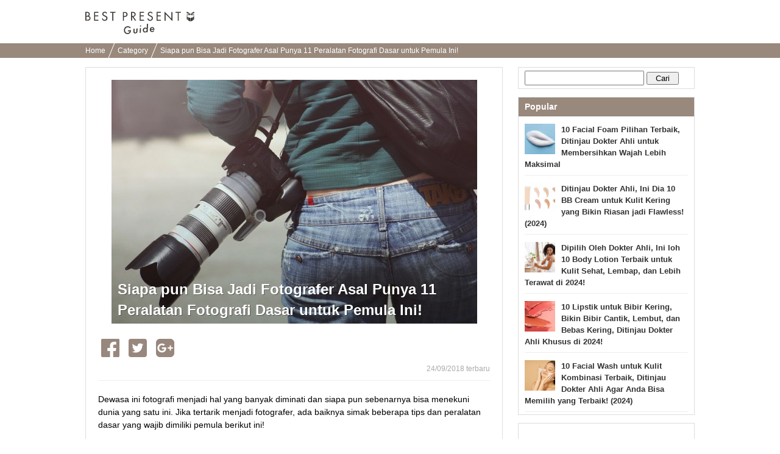

--- FILE ---
content_type: text/html; charset=UTF-8
request_url: https://bp-guide.id/AXj4dc3m
body_size: 23649
content:
<!doctype html>
<html xmlns="http://www.w3.org/1999/xhtml" xml:lang="id" lang="id" xmlns:og="http://ogp.me/ns#" xmlns:fb="http://www.facebook.com/2008/fbml">
<head>
    <meta http-equiv="Content-Language" content="id" />
    <meta http-equiv="Content-Style-Type" content="text/css" />
    <meta http-equiv="Content-Script-Type" content="text/javascript" />
    <meta name="application-name" content="Siapa pun Bisa Jadi Fotografer Asal Punya 11 Peralatan Fotografi Dasar untuk Pemula Ini!"/>

    <link rel="index contents" href="/" title="Home" />
    <link rel="top" href="https://bp-guide.id" />
    <meta http-equiv="X-UA-Compatible" content="IE=emulateIE7" />
    <!-- Google Tag Manager -->
<script>(function(w,d,s,l,i){w[l]=w[l]||[];w[l].push({'gtm.start':
        new Date().getTime(),event:'gtm.js'});var f=d.getElementsByTagName(s)[0],
        j=d.createElement(s),dl=l!='dataLayer'?'&l='+l:'';j.async=true;j.src=
        'https://www.googletagmanager.com/gtm.js?id='+i+dl;f.parentNode.insertBefore(j,f);
})(window,document,'script','dataLayer','GTM-MKT3D24');</script>
<!-- End Google Tag Manager -->
    <title>Siapa pun Bisa Jadi Fotografer Asal Punya 11 Peralatan Fotografi Dasar untuk Pemula Ini!</title>
<meta http-equiv="Content-Type" content="text/html; charset=utf-8"/>
<link rel="shortcut icon" type="image/x-icon" href="/static/images/favicon.ico"/>

<meta name="description" content="Dewasa ini fotografi menjadi hal yang banyak diminati dan siapa pun sebenarnya bisa menekuni dunia yang satu ini. Jika tertarik menjadi fotografer, ada baiknya simak beberapa tips dan peralatan dasar yang wajib dimiliki pemula berikut ini!">
<meta name="keywords" content="">

<meta name="robots" content="noarchive">
<link rel="canonical" href="https://bp-guide.id/AXj4dc3m" />

<meta property="og:locale" content="id_ID" />
<meta property="og:type" content="article" />
<meta property="og:title" content="Siapa pun Bisa Jadi Fotografer Asal Punya 11 Peralatan Fotografi Dasar untuk Pemula Ini!" />
<meta property="og:description" content="Dewasa ini fotografi menjadi hal yang banyak diminati dan siapa pun sebenarnya bisa menekuni dunia yang satu ini. Jika tertarik menjadi fotografer, ada baiknya simak beberapa tips dan peralatan dasar yang wajib dimiliki pemula berikut ini!" />
<meta property="og:url" content="https://bp-guide.id/AXj4dc3m" />
<meta property="og:site_name" content="BP Guide - Temukan hadiah terbaikmu" />
<meta property="og:image" content="https://ds393qgzrxwzn.cloudfront.net/cat1/img/images/0/uANPZgThsC.jpg" />

<meta property="article:tag" content="Kado"/>
<meta name="twitter:widgets:csp" content="on" />
<link rel="amphtml" href="https://bp-guide.id/AXj4dc3m/amp" />

<meta property="fb:app_id" content="218653185299339" />

        <style type="text/css" media="all">﻿.l-block{margin-bottom:8px}html{overflow-y:scroll;background:#fff}body{-webkit-text-size-adjust:none;-ms-text-size-adjust:none;word-wrap:break-word}body,div,dl,dt,dd,ul,ol,li,h1,h2,h3,h4,h5,h6,object,iframe,pre,code,p,blockquote,form,fieldset,legend,table,th,td,caption,tbody,tfoot,thead{margin:0;padding:0}table{border-collapse:collapse;border-spacing:0}fieldset,img{border:none}address,caption,cite,code,dfn,em,strong,th,var{font-weight:normal}ul,ol{list-style:none}caption,th{text-align:left}h1,h2,h3,h4,h5,h6{font-size:100%;font-weight:normal}q::before,q::after{content:''}abbr,acronym{border:none;font-variant:normal}sup{vertical-align:text-top}sub{vertical-align:text-bottom}input,textarea,select{font-family:inherit;font-size:inherit;font-weight:inherit}legend{color:#000}a img,map a{border:none}a:hover,a:active,a:focus{outline:0}embed{width:100%}img{-ms-interpolation-mode:bicubic}body{font:13px/1.5 "ヒラギノ角ゴ Pro W3","Hiragino Kaku Gothic Pro","メイリオ",Meiryo,Osaka,sans-serif}* html body{font-family:"ＭＳ Ｐゴシック",sans-serif}*:first-child+html body{font-family:"メイリオ","ＭＳ Ｐゴシック",sans-serif}select,input,button,textarea,button{font:99% arial, sans-serif}.term-list{padding-left:20px}body{min-width:1000px;overflow:hidden}.clearfix:after{display:block;clear:both;content:""}.global-header{padding:16px 0 7px;background-color:#fff}.global-header__inner{width:1000px;margin:0 auto;padding:3px 0}.global-header__logo{float:left}.global-header__text{float:right;margin-top:5px}.global-header__logo-image{height:37px}.global-header::after{content:"";clear:both;display:block}.breadcrumbs{background-color:#99887c;height:24px;overflow:hidden;padding:0 8px}.breadcrumbs ul{width:1000px;margin:0 auto}.breadcrumbs ul li{display:inline-block;margin-right:6px}.breadcrumbs ul li a{color:#fff;font-size:12px;padding:0 10px 0 0;position:relative;text-decoration:none;line-height:24px}.breadcrumbs ul li a.withArrow::after{background-color:#fff;content:'';height:40px;position:absolute;right:0;top:-12px;-webkit-transform:rotate(22deg);transform:rotate(22deg);width:1px}.footer{padding-bottom:17px;padding-top:25px;background-color:#efece9;text-align:center}.footer__logo{display:inline-block;margin-bottom:18px}.footer__logo img{max-width:107px;vertical-align:middle}.footer__nav{list-style:none;margin:0 auto 4px;max-width:315px;padding:0}.footer__nav li{display:inline-block;margin-bottom:6px}.footer__nav li:first-child{padding-left:0}.footer__nav a{border-right:1px solid #3d3834;color:#3d3834;font-size:11px;padding:0 8px 0 6px;text-decoration:none}.footer__nav li:nth-child(3) a,.footer__nav li:last-child a{border-right:0;padding-right:0}.rootContainer{width:1000px;margin-left:auto;margin-right:auto}.rootContainer:after{content:"";clear:both;display:table}.mainContainer{width:685px;float:left}.sideContainer{width:300px;margin:15px 0;float:right}.paginator{padding:12px 0 10px;margin:0 0 10px;background:#f9f9f9;text-align:center}.paginator ol.pager{text-align:center}.paginator ol.pager{display:inline}.paginator ol.pager li{display:inline-block;margin-right:0}.paginator *:first-child+html ol.pager li{display:inline}.paginator ol.pager li.cur,.paginator ol.pager li.ect{background:#eee}.paginator ol.pager li a{background:#fff}.paginator ol.pager li.cur,.paginator ol.pager li.ect,.paginator ol.pager li.blk{display:inline-block;padding:8px 12px 7px;vertical-align:top}.paginator ol.pager li.nextpage,.paginator ol.pager li.prev{display:inline-block;padding:7px 12px 8px;vertical-align:top}.paginator ol.pager li.cur,.paginator ol.pager li.ect,.paginator ol.pager li.blk{border-bottom-width:2px;-moz-border-radius:4px;-webkit-border-radius:4px;-ms-border-radius:4px;-o-border-radius:4px;border-radius:4px;border:1px solid #eee}.paginator ol.pager li.cur,.paginator ol.pager li.ect,.paginator ol.pager li a{color:#999;font-size:14px;font-weight:bold}.paginator ol.pager li a:hover{background:#eee}.paginator ol.pager li.prev a,.paginator ol.pager li.nextpage a{border:none;padding:8px 0px 9px;border-radius:0;color:#245dbf;font-size:16px;background:none}.paginator ol.pager li.prev a:hover,.paginator ol.pager li.nextpage a:hover{text-decoration:underline}.sideContainer .sideBox{border:1px solid #ddd;margin-left:10px;margin-bottom:13px;background-color:#fff}.sideContainer .sideBox .title{background-color:#99887c;color:#fff;font-weight:bold;padding:5px 10px;font-size:14px}.sideContainer .sideBox .body{padding:0 10px}.sideContainer .sideBox .body ul.articleList li{padding:8px 0;margin:4px 0;border-bottom:1px solid #eee}.sideContainer .sideBox .body ul.articleList li img{float:left;padding-right:10px}.sideContainer .sideBox .body ul.articleList li a{text-decoration:none;font-weight:bold;color:#333}.sideContainer .sideBox ul.navigation li{width:100%;height:60px;float:left;border-bottom:1px solid #EEE;display:table}.sideContainer .sideBox ul.navigation li a{padding:0 20px 0 10px;font-size:15px;color:#3c3c3c;display:table-cell;vertical-align:middle;text-decoration:none}.sideContainer .sideBox ul.navigation li a:hover{background-color:#EEE}.sideContainer .sideBox ul.navigation li span.NavigationIcon{display:inline-block;width:45px;height:45px;margin-right:6px;background-size:45px;vertical-align:middle;border-radius:25px}.sideContainer .sideBox ul.navigation li span.label{width:auto;margin-left:2px;display:inline-block;overflow:hidden;white-space:nowrap;text-overflow:ellipsis;vertical-align:middle;font-weight:700}.sideContainer .sideBox .subTitle{color:#666;border-bottom:1px solid #ddd;margin-top:5px;margin-left:10px;margin-right:10px;font-size:13px;padding:5px 5px 5px 0px}.sideContainer ul.presentLink{padding:10px}.sideContainer ul.presentLink li{display:inline-block;color:#555;padding:4px 7px 0;height:22px;font-size:12px;background:#fff;border:solid 1px #eee;margin:0 5px 8px 0}.sideContainer ul.presentLink .pink{color:#f9c5dc}.sideContainer ul.presentLink li a{text-decoration:none}.searchBox{padding:5px 0}.searchBox input.searchQuery{width:70%;font-size:16px}.searchBox input.searchSubmit{width:20%}.rootCategories{margin-bottom:30px}.rootCategories p.title{border-bottom:2px solid #f65c10;margin-bottom:11px;padding:5px 0 5px 3px;font-size:20px;font-weight:bold}.rootCategories ul{border-left:1px solid #dddddd;border-top:1px solid #dddddd;margin:0;overflow:hidden;width:100%}.rootCategories ul li{width:50%;height:60px;float:left;border-bottom:1px solid #ddd;display:table}.rootCategories ul li a{padding:0 20px 0 15px;font-size:15px;color:#3c3c3c;display:table-cell;vertical-align:middle;text-decoration:none;border-right:1px solid #ddd}.rootCategories ul li a:hover{background-color:#EEE}.rootCategories ul li a span.footerCategoryIcon{display:inline-block;width:40px;height:40px;margin-right:6px;background-size:40px;vertical-align:middle}.rootCategories ul li a span.label{width:240px;margin-left:2px;display:inline-block;overflow:hidden;white-space:nowrap;text-overflow:ellipsis;vertical-align:middle}.mainContainer .message{padding:10px;font-size:16px}.mainContainer .mainArticleList{background-color:#fff;border:1px solid #ddd;padding:0 10px;margin:20px 0;display:block}.mainContainer .mainArticleList h2{border-bottom:2px solid #f65c10;margin-bottom:11px;padding:5px 0 5px 3px;font-size:20px;font-weight:bold}.mainArticleList .article{margin-bottom:6px}.mainArticleList .use-article-list-narrower-element .article{padding-left:25px;padding-right:25px}.mainArticleList .article .thumbnail{display:table-cell;vertical-align:middle;width:130px;padding-left:5px;padding-right:10px}.mainArticleList .article .contents{line-height:1.4em;display:table-cell;width:100%;vertical-align:text-top}.mainArticleList .article a,.mainArticleList .article a:link{text-decoration:none}.mainArticleList .article p.publishedDate{color:#aaa;font-size:12px}.mainArticleList .article p.title{font-size:18px;font-weight:bold;line-height:1.3em;color:#444}.mainArticleList .article p.description{padding-top:10px;color:#888}.notFoundPage{font-weight:bold;font-size:15px;border:1px solid #bbb;width:80%;margin:10px auto;padding:20px;border-radius:5px}.mainContainer .infoWrapper{background-color:#fff;border:1px solid #ddd;padding:15px;margin:20px 0px;display:block}.mainContainer .infoWrapper h1{padding:0 0 0 1px;margin-top:2px;margin-bottom:10px;border-bottom:2px solid #f65c10;font-size:20px;font-weight:bold;letter-spacing:1px}.mainContainer .infoWrapper h2{border-bottom:2px solid #eee;margin-bottom:11px;padding:0 0 0 3px;font-weight:bold;font-size:14px}.mainContainer .infoWrapper dt{margin-top:10px;padding:0 0 3px 3px;margin-bottom:3px;font-weight:bold;border-bottom:1px solid #eee}.mainContainer .infoWrapper dd{margin-bottom:10px;font-size:1.1em}.mainContainer .infoWrapper p{margin-bottom:10px;font-size:1.1em}.mainContainer .infoWrapper dd p{font-size:inherit}.mainContainer .infoWrapper ul{list-style:disc;padding-left:20px}.right{text-align:right !important}div.fbPageContainer{min-height:214px}a.instagramFollowButton{display:block;width:100%;height:64px;text-align:center;font-size:15px;color:#fff;text-decoration:none;box-sizing:border-box;border:#ddd solid 1px;border-bottom:#ccc solid 3px;border-radius:5px;background-color:#f65c10;margin-top:5px;padding:15px 0}a.instagramFollowButton:hover{background-color:#99887c}a.instagramFollowButton span{display:block;height:30px;width:70%;margin:auto;background-size:30px;background-image:url("/static/images/icon/instagram/glyph-logo_May2016@2x.png");background-repeat:no-repeat;padding-left:30px;line-height:30px}.articleViewWrapper{border:1px solid #ddd;padding:20px;margin:15px 0px;display:block;background-color:#fff}.articleViewWrapper .articleIntro .cover{width:100%;text-align:center;max-height:520px;overflow-y:hidden}.articleViewWrapper .articleIntro .cover .coverContent{display:inline-block}.articleViewWrapper .articleIntro .cover .titleAndImage{max-height:500px}.articleViewWrapper .articleIntro .cover .image{width:100%;background-color:#ECECEC;overflow:hidden;background-size:cover;background-position:center center;background-repeat:no-repeat}.articleViewWrapper .articleIntro .cover .articleIntroImageSource{color:#AAA;font-size:10px;text-align:left}.articleViewWrapper .articleIntro .cover .articleIntroImageSource a{color:#AAA;text-decoration:none}.articleViewWrapper .articleIntro .cover .articleTitleWrap{position:relative}.articleViewWrapper .articleIntro .cover .articleTitleWrap .shadowBack{position:absolute;bottom:5px;left:0;height:240px;width:100%;background-image:-webkit-linear-gradient(top, rgba(0,0,0,0.01), rgba(0,0,0,0.3));background-image:linear-gradient(top, rgba(0,0,0,0.01), rgba(0,0,0,0.3))}.articleViewWrapper .articleIntro .cover .articleTitleWrap h1{position:absolute;bottom:0;left:0;text-align:left;font-weight:bold;line-height:34px;font-size:24px;color:white;padding:10px;text-shadow:1px 1px 0 rgba(0,0,0,0.35)}.articleViewWrapper .article_published_date{padding-top:5px;text-align:right;color:#aaa;font-size:12px;border-bottom:1px solid #eee;padding-bottom:5px}.articleViewWrapper .description{font-size:14px;line-height:21px;padding-top:20px;padding-bottom:5px}.articleViewWrapper .articleElement:after{content:"";clear:both;display:table}.articleViewWrapper .editorCommentBox{margin-top:40px;-ms-border-radius:5px;-o-border-radius:5px;-moz-border-radius:5px;-webkit-border-radius:5px;border-radius:5px;padding:0;background-color:#f3f3f3}.articleViewWrapper .editorCommentBox .boxHeadline{-ms-border-radius:5px;-o-border-radius:5px;-moz-border-radius:5px;-webkit-border-radius:5px;border-radius:5px;padding:8px 5px 8px 10px;background-color:#ddd;font-weight:bold;color:#666}.articleViewWrapper .editorCommentBox .content{padding:8px}.articleViewWrapper .editorCommentBox p.title{padding-left:8px;font-size:17px;color:#444;border:none;font-weight:bold;letter-spacing:1px;margin-top:2px;margin-bottom:10px}.articleViewWrapper .editorCommentBox p.body{margin:3px 0 10px;padding:1px 25px 1px 10px}.articleViewWrapper .toc{margin-top:20px;border:1px solid #ccc;border-radius:5px;padding:15px}.articleViewWrapper .toc .title{font-size:17px;font-weight:bold;border-bottom:1px solid #ccc;padding-bottom:10px;margin-bottom:10px}.articleViewWrapper .toc ul{padding-left:10px}.articleViewWrapper .toc li{padding-top:7px;padding-bottom:7px;text-indent:-1em}.articleViewWrapper .toc a{font-size:15px;text-decoration:none;color:#222}.articleViewWrapper .toc a:hover{border-bottom:1px solid #222}.articleViewWrapper .toc li::before{content:'●';color:#99887c;padding-right:6px}.articleViewWrapper .backToTop{padding-top:12px;display:block;text-align:right}.articleViewWrapper .backToTop a{color:#222;font-size:14px;text-decoration:none}.articleViewWrapper .backToTop a::before{content:'▲';color:#99887c}.contextualKeywords{border:1px solid #ddd;padding:10px 20px;margin:15px 0}.contextualKeywords ul{display:inline}.contextualKeywords ul li{display:inline}.contextualKeywords a{font-size:13px;color:#0085cd;padding-left:5px;font-weight:700}.shareTop{padding:0 5px;margin-top:20px;margin-bottom:10px}.shareBottom{padding:0 5px;margin-top:25px;margin-bottom:10px}.socialBtn li{float:left;position:relative}.socialBtn li a{width:100%;height:100%;display:block;text-align:center;vertical-align:middle;color:#fff;text-decoration:none;font-weight:bold;padding-right:15px}.socialBtn li a img{float:left}.socialBtn li a span{float:left;display:inline-block}.shareTop .socialBtn li a{width:100%;height:100%;display:block;text-align:center;vertical-align:middle}.articleElement .articleDetail{float:right;width:48%}.articleElement{position:relative;margin-top:40px}.articleElement .articleMore{display:none;position:absolute;top:10px;right:10px}.articleElement:hover .articleMore{display:block}.articleElement p{font-size:16px;font-weight:normal;line-height:1.8;margin:0}.articleElement p.smallText{color:#AAA;font-size:10px}.articleElement p.smallText a,.title01 a{color:#AAA;text-decoration:none}.articleElement span.smallText{color:#AAA;font-size:11px}.articleElement span.smallText a{color:#AAA;text-decoration:none}.articleElement .info{margin:3px 0 0;padding:1px 25px 1px 10px}.articleElement .disabledLayer{position:absolute;background:#FFF;width:100%;height:100%;opacity:0.7}.articleElement .disabledMessage{width:100%;margin:0px auto;padding:10px;padding-top:10px;font-size:20px;color:black;font-weight:bold;position:absolute;background:#BBB;opacity:0.7}.articleAboutWriter{background-color:#F0F0F0;margin:40px 0px;padding:10px}.articleAboutWriter .box{margin-bottom:5px;font-size:14px}.articleAboutWriter .name{font-weight:bold}.articleAboutWriter .contact_email{padding-top:7px;margin-top:3px;border-top:1px solid #ddd}.articleEditorComment{margin-top:40px}.articleEditorComment h2{padding:0 0 0 15px;font-size:20px;font-weight:bold;line-height:1.4em;color:#333;border-left:3px solid #E75280;-webkit-font-smoothing:subpixel-antialiased;-moz-osx-font-smoothing:auto}.articleEditorComment .info{margin-top:40px}.article-element-auto-contextual-link{border-radius:4px;padding:0 20px;color:#555;border:1px solid #dedede}.article-element-auto-contextual-link__title{padding:6px;font-size:16px;font-weight:bold}.article-element-auto-contextual-link__list{padding:10px 0;border-top:1px solid #eaedf1;list-style:none}.article-element-auto-contextual-link__row{padding:5px;height:80px}.article-element-auto-contextual-link__row:nth-child(n+2){border-top:1px solid #eaedf1}.article-element-auto-contextual-link__row-link{display:flex;align-items:center;height:100%;text-decoration:none}.article-element-auto-contextual-link__row-title{color:#0085cd;font-size:13px;font-weight:700}.article-element-auto-contextual-link__row-image{width:70px;height:70px;margin-right:10px}.articleElement.html.style-bordered_list{border-radius:4px;border:1px solid #f65c10;padding:10px;color:#555}.articleElement.html.style-bordered_list p{font-weight:bold;font-size:16px;padding-bottom:8px}.articleElement.html.style-bordered_list ul{padding-left:20px}.articleElement.html.style-bordered_list ul li{line-height:1.5em;font-size:16px;list-style-type:disc;list-style-position:initial}.articleElement .articleImage{float:left;width:50%;margin-bottom:0;padding-bottom:0;line-height:0;text-align:center}.articleElement .articleImage img{max-width:100%}.articleElement .imageVia{color:#888;font-size:12px;padding-top:5px}.articleElement .imageVia a{color:#888;text-decoration:underline}.articleElement .articleImageLarge{margin-bottom:0px;padding-bottom:0;line-height:0;text-align:center}.articleElement .articleImageMedium{margin-bottom:0px;margin-left:20px;padding-bottom:0;line-height:0;text-align:center}.articleElement .articleImageLarge img{max-width:620px;max-height:450px}.articleElement .articleImageMedium img{max-width:450px;max-height:320px}.articleElement .sourceUrlMediumImage{padding-left:120px}.articleElement p.commentText{padding-left:14px;border-left:2px solid #D0D0D0;font-size:14px !important}.articleElement.articleElementImage img{max-width:100%;height:auto;background-color:#EEE}.article-element-link{text-align:right;margin-top:20px}.article-element-link__link,.article-element-link__link:hover{text-decoration:none}.article-element-link__standard-text{display:inline-block;padding-right:5px;font-style:normal;font-weight:normal;line-height:1;color:#7d7d7d;text-decoration:none;font-size:17px}.article-element-link__standard-text:hover{color:#7d7d7d}.article-element-link__standard-button{width:55%;background-color:#f28c4c;border-radius:50px;color:#fff;display:block;font-size:14px;margin:0 auto;padding:16px;position:relative;text-align:center;text-decoration:none;transition:opacity 0.5s}.article-element-link__standard-button:hover{background-color:#f28c4c;color:#fff;text-decoration:none}.article-element-link__standard-button::after{border:1px solid #fff;border-radius:25px;content:'';height:calc(100% - 8px);left:3px;position:absolute;top:3px;width:calc(100% - 8px)}.articleElement.listElement{color:#555}.articleElement.listElement p.title{font-weight:700;font-size:16px;padding-bottom:8px}.articleElement.listElement ul{padding-left:20px;list-style:none none}.articleElement.listElement li{line-height:1.5em;font-size:16px;list-style-type:disc;list-style-position:initial}.articleElement.presentElement .intro{margin-top:20px;padding:0px 10px;display:table;table-layout:fixed;vertical-align:top}.articleElement.presentElement .intro .image{padding-right:30px;display:table-cell;vertical-align:top}.articleElement.presentElement .intro .image img{width:250px}.articleElement.presentElement .intro .description{display:table-cell;vertical-align:top}.articleElement.presentElement .related_link{margin-top:20px;padding:6px;border:1px solid #DEDEDE;border-radius:5px}.articleElement.presentElement .related_link a{font-size:13px;text-decoration:none;color:#0085ce;font-weight:bold}.articleElement.presentElement .related_link a{font-size:13px;text-decoration:none;color:#0085ce;font-weight:bold}.articleElement.presentElement .related_link .related_link_title{background:transparent url(/v2/image/small_crown.png) 4px 15% no-repeat;margin-bottom:3px;padding:4px 3px 8px 30px;border-bottom:1px solid #DEDEDE;font-size:12px;font-weight:bold;color:#555}.articleElement.presentElement .related_link .link{padding:5px 10px}.articleElement.presentElement .related_link .icon{padding-right:5px}.articleElementProductItemForAsia .articleTitle{font-weight:bold;font-size:15px}.articleElementProductItemForAsia ul.productSubInfo{float:right;padding:6.5px 0;color:#999}.articleElementProductItemForAsia ul.productSubInfo li{position:relative;display:inline-block;padding-left:8px;float:left}.articleElementProductItemForAsia h3.article_element_title_middle{position:relative;display:inline-block;float:left}.articleElementProductItemForAsia .articleInner{margin-top:40px;clear:both}.articleElementProductItemForAsia .price{text-align:right}.articleElementProductItemForAsia .price span.label{font-size:15px;font-weight:bold;color:#000}.articleElementProductItemForAsia .price span.price{font-weight:bold;font-size:15px;color:#C00}.articleElementProductItemForAsia .productPageLink{text-align:right}.articleElementProductItemForAsia .productPageLink a{color:#245DC0;font-size:118%;font-weight:bold;padding-left:12px}.articleElementProductItemForAsia p.descriptionText{margin:8px 0 15px 0;padding-top:10px;font-size:14px !important}.articleElementProductItemForAsia .sourceUrl{padding-top:15px}.articleElementQuotation p.boldTitle{display:inline-block;padding-right:5px;color:#C0C0C0;font-family:FontAwesome;font-style:normal;font-weight:normal;line-height:1}.articleElement.relatedArticle.list_text_only,.articleElement.relatedArticle.list_with_image{border-radius:4px;padding:0 5px;color:#555;background-color:transparent}.articleElement.relatedArticle.list_text_only{border:1px solid #DDD}.articleElement.relatedArticle.list_text_only .boxTitle{padding:3px;font-size:12px;font-weight:bold}.articleElement.relatedArticle.list_text_only ul{list-style-type:none;margin:0;padding:0}.articleElement.relatedArticle.list_text_only p{margin:0px}.articleElement.relatedArticle.list_text_only a{display:block;font-size:13px;color:#0085cd;padding:7px 7px 7px 2em;text-decoration:none;border-top:1px solid #eaedf2;font-weight:bold;position:relative}.articleElement.relatedArticle.list_text_only a:before{content:"▶︎ ";color:#4d4d4d;position:absolute;left:0.8em}.articleElement.relatedArticle.list_with_image .boxTitle{padding:6px;font-size:16px;font-weight:bold}.articleElement.relatedArticle.list_with_image{border:1px solid #DDD}.articleElement.relatedArticle.list_with_image{padding:0 20px}.articleElement.relatedArticle.list_with_image .list{display:table;padding:10px 0;border-top:1px solid #eaedf1}.articleElement.relatedArticle.list_with_image .list a{text-decoration:none}.articleElement.relatedArticle.list_with_image .list .listThumbnail{width:80px}.articleElement.relatedArticle.list_with_image .list .listThumbnailImage{width:70px;height:70px;border-radius:0}.articleElement.relatedArticle.list_with_image .list .listThumbnail,.articleElement.relatedArticle.list_with_image .list .listText{display:table-cell;vertical-align:middle}.articleElement.relatedArticle.list_with_image .list .listText{font-size:13px;font-weight:bold;color:#0085cd}.articleElement.richLink{border-radius:4px;padding:0 5px;color:#555}.articleElement.richLink .boxTitle{padding:6px;margin:6px 0;font-size:16px;font-weight:bold}.articleElement.richLink{border:1px solid #DEDEDE}.articleElement.richLink{padding:0 20px}.articleElement.richLink .list{display:table;padding:10px 0;border-top:1px solid #eaedf1}.articleElement.richLink .list a{text-decoration:none}.articleElement.richLink .list .listThumbnail{width:80px}.articleElement.richLink .list .listThumbnailImage{width:70px;height:70px}.articleElement.richLink .list .listThumbnail,.articleElement.richLink .list .listText{display:table-cell;vertical-align:middle}.articleElement.richLink .list .listText{font-size:13px;font-weight:bold;color:#0085cd}.articleElement.richLink .list .listTextTitle{font-size:15px;padding-bottom:8px;font-weight:bold;color:#0085cd}.articleElement.richLink .list .listTextDescription{font-size:11px;color:#999;line-height:1.4em}.article-element-text__plain-text{font-size:16px;line-height:1.8;letter-spacing:normal;color:canvastext}.article-element-title__standard-large{padding:0;font-size:20px;font-weight:700;line-height:1.4em;color:#333;border-bottom:2px solid #f65c10}.article-element-title__standard-medium{border-left:6px solid #f65c10;padding-left:10px;font-weight:700;font-size:18px;line-height:1.8em}.article-element-title__standard-small{font-size:17px;font-weight:700;line-height:1.4em;color:#333;border-bottom:1px solid #ccc}.article-element-title__orange-background{background:#f28c4c;padding:12px;font-size:20px;line-height:inherit;font-weight:400;color:#fff;border-top:none;border-bottom:none}.article-element-title__orange-border{border:4px solid #f28c4c;background:transparent;padding:10px 14px;font-size:20px;line-height:inherit;font-weight:bold;color:#333}.article-element-title__ocher-background{background:#dcd0b7;color:#3c3733;padding:12px;font-weight:bold;font-size:17px}.articleElementTwitter p.boldTitle{position:relative;padding:0 0 5px;padding-left:0;background:none;color:#666;font-size:18px !important;font-weight:bold}.articleElement.youtubeElement div.youtubeFillingContainer{position:relative;width:100%;padding-bottom:56.25%;height:0}.articleElement.youtubeElement iframe{position:absolute;top:0;left:0;width:100%;height:100%}.article-instagram{display:flex;flex-direction:column;margin:15px auto 0;width:450px}.article-instagram__box{border:1px solid #dbdbdb;border-radius:3px;display:flex;flex-direction:column}.article-instagram__image{width:100%}.article-instagram__description{align-items:center;display:inline-flex;justify-content:space-between;margin:14px}.article-instagram__author{color:#999}.article-instagram__brand-icon{height:29px;width:29px}.article-instagram__source{color:#999;display:inline-block;font-size:smaller;margin-top:5px}.article-instagram__link{text-decoration:none}.article-styled__strong{font-weight:bolder}.article-styled__link{color:#f65c10}.article-styled__link:link,.article-styled__link:visited{color:#f65c10}.article-supervisor-profile-for-asia{display:flex;flex-direction:column;margin:30px 0}.article-supervisor-profile-for-asia__title{background-image:url("/image/article_supervisor_profile_title.svg");background-repeat:no-repeat;display:inline-block;height:27px;margin-left:25px;width:430px}.article-supervisor-profile-for-asia__list{display:inline-flex;flex-wrap:wrap;padding-top:15px}.article-supervisor-profile-for-asia__list-item{align-items:center;display:inline-flex;height:100px;justify-content:center;margin:0 10px 15px;width:100px}.article-supervisor-profile-for-asia__list-item-icon{background-position:center center;background-size:90px;border-radius:50%;cursor:pointer;height:90px;width:90px}.article-supervisor-profile-for-asia__list-item-icon--selected{border:3px solid #fff;box-shadow:0 0 0 2px #db5a33}.article-supervisor-profile-for-asia__description{border:1px solid #cbc3be;border-radius:10px;padding:15px 20px;transition:all 300ms}.article-supervisor-profile-for-asia__description-item{font-size:14px;padding-bottom:10px}.article-supervisor-profile-for-asia__description-item:last-child{padding-bottom:0}.article-supervisor-profile-for-asia__description-item--big{font-weight:bolder}a.itemBuyButton.defaultStyle,a.itemBuyButton.vividRedStyle{display:flex;justify-content:center;width:55%;box-sizing:border-box;padding:11px;margin:8px auto;-moz-border-radius:8px;-webkit-border-radius:8px;-ms-border-radius:8px;-o-border-radius:8px;border-radius:8px;background-color:#f65c10;font-size:17px;color:#FFF;letter-spacing:-1px;text-align:center;behavior:url(/v2/common/js/PIE.htc);text-decoration:none}a.itemBuyButton.redFrameStyle{display:block;width:80%;padding:10px 3px;margin:0px auto;border-radius:48px;border:1px solid #f65c10;background-color:#fdfdfd;color:#f65c10;text-decoration:none;font-weight:bold;text-align:center;box-shadow:0 -10px 15px 5px rgba(240,240,240,0.2) inset}.itemBuyButton__brandIcon{height:19px;width:23px;margin:auto 0;flex:none;background:url(data:image/svg+xml;charset=utf8,%3C%3Fxml%20version%3D%221.0%22%20encoding%3D%22utf-8%22%3F%3E%3Csvg%20version%3D%221.1%22%20id%3D%22a%22%20xmlns%3D%22http%3A%2F%2Fwww.w3.org%2F2000%2Fsvg%22%20x%3D%220px%22%20y%3D%220px%22%20viewBox%3D%22751.8%20764.4%2043.4%2052.2%22%20enable-background%3D%22new%20751.8%20764.4%2043.4%2052.2%22%20xml%3Aspace%3D%22preserve%22%3E%3Cpath%20fill%3D%22%23FFFFFF%22%20d%3D%22M774.4%2C816.6l11.4-4.8v-18.1l-11.4%2C4.5V816.6z%20M787.1%2C811.2l6.3-6.9v-17.8l-6.3%2C6.6V811.2z%20M761.5%2C811.8%20l11.4%2C4.8v-18.7l-11.4-4.5V811.8z%20M753.6%2C803.9l6.3%2C6.9v-18.1l-6.3-6.6V803.9z%20M785.9%2C782.3v-4.8l-11.4-1.2v5.1L785.9%2C782.3z%20M787.1%2C782.3l6.3%2C1.8v-4.8l-6.3-1.8V782.3z%20M761.5%2C782.3l11.4-1.2v-5.1l-11.4%2C1.2V782.3z%20M753.6%2C784.4l6.3-1.8v-4.8l-6.3%2C1.8V784.4%20z%20M793.4%2C767.2c0%2C0%2C2.1-1.5-0.3-2.7c-3-1.2-16%2C8.4-19.6%2C10.8c-3.3-2.4-16.6-12-19.6-10.8c-2.7%2C1.2-0.3%2C2.7-0.3%2C2.7s-3.9%2C1.2-0.3%2C3.6%20c4.2%2C3%2C15.6%2C4.5%2C19.6%2C4.8h-0.3c0%2C0%2C0.3%2C0%2C0.9%2C0c0.6%2C0%2C0.9%2C0%2C0.9%2C0s0%2C0-0.3%2C0c3.9-0.3%2C15.3-1.8%2C19.6-4.8%20C797.3%2C768.4%2C793.4%2C767.2%2C793.4%2C767.2z%22%2F%3E%3C%2Fsvg%3E) 0 50% no-repeat}.itemBuyButton__label:before{page-break-after:auto}.product_official_link{text-align:right;margin:10px 0}.product_official_link__text{color:#7d7d7d;text-decoration:none;font-size:16px}.product_official_link__text:before{content:'▶';color:#7d7d7d;padding-right:6px}.article-element-image__source-text{font-size:13px;text-align:start}.article-element-text__message{background-color:#fff;border:1px solid  #bbb;border-radius:5px;padding:13px}.article-element-text__centering{text-align:center}.article-element-text__quoting{border-bottom:2px solid #99887c;border-top:2px solid #99887c;box-sizing:border-box;margin:0 auto;max-width:450px;padding:38px 23px 36px;position:relative}.article-element-text__quoting::before{background:url('data:image/svg+xml;utf8,<svg version="1.1" id="a" xmlns="http://www.w3.org/2000/svg" xmlns:xlink="http://www.w3.org/1999/xlink" x="0px" y="0px" viewBox="0 0 19.296 14.957" enable-background="new 0 0 19.296 14.957" xml:space="preserve"> <path id="b" fill="#99887D" d="M14.604,8.325c0.105,1.199,0.351,1.693,1.164,2.327c0.74,0.635,1.588,0.918,3.281,1.165l-1.729,3.14 c-1.905-0.318-2.751-0.636-3.773-1.376c-1.624-1.199-2.576-3.105-2.576-5.256V0h8.325v8.325H14.604z M3.633,8.325 c0.106,1.199,0.352,1.693,1.165,2.327c0.775,0.635,1.622,0.918,3.279,1.165l-1.727,3.14c-1.905-0.318-2.751-0.636-3.775-1.376 C0.952,12.382,0,10.477,0,8.325V0h8.325v8.325H3.633z"/></svg>') no-repeat;background-size:100%;content:'';height:15px;left:5px;position:absolute;top:10px;width:20px}.article-element-text__quoting::after{background:url('data:image/svg+xml;utf8,<svg version="1.1" id="1" xmlns="http://www.w3.org/2000/svg" xmlns:xlink="http://www.w3.org/1999/xlink" x="0px" y="0px" viewBox="0 0 19.296 14.957" enable-background="new 0 0 19.296 14.957" xml:space="preserve"> <path fill="#99887D" d="M0,8.325V0h8.326v8.325c0,2.152-0.953,4.057-2.577,5.256c-1.022,0.741-1.868,1.058-3.773,1.376 l-1.73-3.139c1.693-0.248,2.541-0.529,3.281-1.164c0.812-0.636,1.059-1.13,1.164-2.329H0z M10.971,8.325V0h8.325v8.325 c0,2.152-0.952,4.057-2.574,5.256c-1.024,0.741-1.87,1.058-3.775,1.376l-1.728-3.139c1.657-0.248,2.504-0.529,3.279-1.164 c0.812-0.636,1.059-1.13,1.165-2.329H10.971z"/></svg>') no-repeat;background-size:100%;bottom:15px;content:'';height:15px;position:absolute;right:7px;width:20px}.article-element-text__board{background:#fff;background:linear-gradient(135deg, transparent 13px, #fff 0);border:2px solid #f3e2c0;box-sizing:border-box;margin:0 auto 13px;padding:30px 20px 25px 35px;position:relative}.article-element-text__board::before{background:linear-gradient(to left bottom, transparent 50%, #f3e2c0 0, #f3e2c0) 100% 0 no-repeat;border-bottom-left-radius:inherit;content:'';height:23px;left:1px;position:absolute;top:-25px;transform:translateY(0) rotate(275deg);transform-origin:bottom right;width:22px;z-index:2}.article-element-text__board::after{background:linear-gradient(to left bottom, transparent 50%, #fff 0, #fff) 100% 0 no-repeat;border-bottom-left-radius:inherit;content:'';height:30px;left:-28px;position:absolute;top:-11px;transform:translateY(0) rotate(91deg);transform-origin:bottom right;width:25px;z-index:1}.article-element-text__board p.article-element-text__board-text{font-size:14px;line-height:2.3;font-weight:bold}.article-element-text__quoting p.article-element-text__quoting-text{font-size:14px;color:#846956}.article-supervisor-comment-for-asia{margin:35px 0 0}.article-supervisor-comment-for-asia__logo{width:80px}.article-supervisor-comment-for-asia__head--left-profile,.article-supervisor-comment-for-asia__head--right-profile{display:flex;margin:-5px 12px 3px}.article-supervisor-comment-for-asia__head--right-profile{flex-direction:row-reverse}.article-supervisor-comment-for-asia__head-avatar{position:relative;align-items:center;border:2px solid #dc591f;border-radius:50%;box-sizing:content-box;display:flex;height:60px;margin:0 14px 10px;padding:2px;width:60px}.article-supervisor-comment-for-asia__brand-logo-margin{height:15px}.article-supervisor-comment-for-asia__brand-logo{position:absolute;top:-25px;left:-20px}.article-supervisor-comment-for-asia__head-avatar-img{border-radius:50%;height:60px;width:60px}.article-supervisor-comment-for-asia__head-name--right-profile,.article-supervisor-comment-for-asia__head-name--left-profile{color:#3b3732;font-size:15px;font-weight:bold;margin:8px 0 0}.article-supervisor-comment-for-asia__head-name--right-profile{text-align:right}.article-supervisor-comment-for-asia__head-position{display:block;font-size:13px;font-weight:normal;margin-bottom:4px}.article-supervisor-comment-for-asia__content--right-profile,.article-supervisor-comment-for-asia__content--left-profile{border:1px solid #98877c;border-radius:5px;color:#3b3732;font-size:15px;line-height:1.8;padding:16px;position:relative}.article-supervisor-comment-for-asia__content--right-profile::after,.article-supervisor-comment-for-asia__content--left-profile::after{border:8px solid rgba(255,255,255,0);bottom:100%;content:'';height:0;pointer-events:none;position:absolute;width:0}.article-supervisor-comment-for-asia__content--right-profile::before,.article-supervisor-comment-for-asia__content--left-profile::before{border:9px solid rgba(152,135,124,0);border-bottom:9px solid #98877c;bottom:100%;content:'';height:0;pointer-events:none;position:absolute;width:0}.article-supervisor-comment-for-asia__content--left-profile{background-color:#fff}.article-supervisor-comment-for-asia__content--left-profile::after{left:48px;border-bottom:8px solid #fff}.article-supervisor-comment-for-asia__content--left-profile::before{left:48px;margin-left:-1px}.article-supervisor-comment-for-asia__content--right-profile{background-color:#fffafa}.article-supervisor-comment-for-asia__content--right-profile::after{right:48px;border-bottom:8px solid #fffafa}.article-supervisor-comment-for-asia__content--right-profile::before{right:48px;margin-right:-1px}.block{background-color:#fff;margin-bottom:18px;overflow:hidden}.block--icon-decoratable{overflow:visible;position:relative}.block--top-footer-link{padding:21px}.block-header{margin-bottom:24px;text-align:center}.block-header__title{color:#111;display:inline-block;font-size:17px;font-weight:bold;margin:0 auto;padding:36px 0 0;min-width:216px}.block-header__description{color:#555;font-size:12px;line-height:1.33333333;padding:0 23px;text-align:center;margin:12px 0}.block-header--arrow{margin-bottom:17px}.block-header--arrow .block-header__title{border-bottom:1px solid #494949;margin-bottom:6px;padding:51px 0 11px;position:relative}.block-header--arrow .block-header__title::after{background:url("/image/block-header-arrow.jpg") no-repeat;background-size:cover;bottom:-8px;content:'';height:8px;left:calc((100% - 13px) / 2);position:absolute;width:13px}.article-carousel{padding:25px 0 16px;position:relative}.article-carousel__items{margin:0 auto 23px;width:548px;position:relative}.article-carousel__item{display:block;position:relative;text-decoration:none;width:100%;margin:0 10px}.article-carousel__img{margin-bottom:5px;vertical-align:middle;width:528px;height:348px;pointer-events:none}.article-carousel__title{background-color:#fff;color:#f65c10;font-size:15.5px;line-height:1.78;text-align:left;width:528px}.article-carousel__dots{background-color:#fff;text-align:center}.article-carousel__dot{background-color:#dfd9d4;border-radius:50%;display:inline-block;height:6px;margin-left:5px;width:6px}.article-carousel__dot:hover{background-color:#856c5b;cursor:pointer}.article-carousel__dot:first-child{margin-left:0}.article-carousel__dot--active{background-color:#856c5b}.article-carousel__dot--large{height:11px;margin-left:5px;width:11px}.props-ad-slot{text-align:center}.top-categories-tile{padding-bottom:25px;position:relative}.top-categories-tile__items{display:flex;flex-wrap:wrap;justify-content:space-between;margin:20px 30px 0}.top-categories-tile__item{margin:0 0 17px;overflow:hidden;text-decoration:none;width:112px}.top-categories-tile__img{border:1px solid #e1dcd9;vertical-align:middle;width:100%}.top-categories-tile__title{align-items:center;color:#3d3834;display:flex;font-size:13px;height:50px;justify-content:center;line-height:1.15;margin:0;text-align:center}.top-categories-tile__title--pastel-pink{background-color:#ffdbe2}.top-categories-tile__title--lily-white{background-color:#e4f8ff}.top-categories-tile__title--scotch-mist{background-color:#fffdda}.top-categories-tile__title--oasis{background-color:#fee9d5}.top-categories-tile__title--frosted-mint{background-color:#e3fff1}.top-categories-tile__title--blue-chalk{background-color:#f8e1ff}.top-categories-tile__title--oyster-bay{background-color:#dbf9ff}.top-categories-tile__title--rice-flower{background-color:#efffe4}.top-categories-tile__title--fog{background-color:#dadeff}.top-categories-tile__title--china-ivoryk{background-color:#fbffec}
</style>

        <script type="text/javascript" defer src="/static/js/pc.bundle.min.js?29db163f21b60b15306cb0d09305d0d8" async></script>
        <script async src="//pagead2.googlesyndication.com/pagead/js/adsbygoogle.js"></script>
<script>
    (adsbygoogle = window.adsbygoogle || []).push({
        google_ad_client: "ca-pub-4917957055100506",
        enable_page_level_ads: true
    });
</script>
            <script async src="https://propsid.b-cdn.net/gpt/bpguide.js"></script>        <script type="text/javascript" src="//xhr.invl.co/magic/12251/auto.js"></script>
</head>
<body>
<!-- Google Tag Manager (noscript) -->
<noscript><iframe src="https://www.googletagmanager.com/ns.html?id=GTM-MKT3D24"
                  height="0" width="0" style="display:none;visibility:hidden"></iframe></noscript>
<!-- End Google Tag Manager (noscript) -->
<div id="fb-root"></div>
<script>(function(d, s, id) {
    var js, fjs = d.getElementsByTagName(s)[0];
    if (d.getElementById(id)) return;
    js = d.createElement(s); js.id = id;
    js.src = "//connect.facebook.net/en_GB/sdk.js#xfbml=1&version=v2.9&appId=218653185299339";
    fjs.parentNode.insertBefore(js, fjs);
}(document, 'script', 'facebook-jssdk'));</script><script>window.twttr = (function(d, s, id) {
    var js, fjs = d.getElementsByTagName(s)[0],
            t = window.twttr || {};
    if (d.getElementById(id)) return t;
    js = d.createElement(s);
    js.id = id;
    js.src = "https://platform.twitter.com/widgets.js";
    fjs.parentNode.insertBefore(js, fjs);

    t._e = [];
    t.ready = function(f) {
        t._e.push(f);
    };

    return t;
}(document, "script", "twitter-wjs"));</script><script src="https://apis.google.com/js/platform.js" async defer>
    {lang: 'ja'}
</script>
<div class="global-header">
    <div class="global-header__inner clearfix">
        <div class="global-header__logo">
            <a href="/" id="logo"><img class="global-header__logo-image" src="/static/images/logo.svg" alt="BP Guide - Temukan hadiah terbaikmu" id="logo"></a>
        </div>
    </div>
</div>
<div class="breadcrumbs">
    <ul itemscope itemtype="http://schema.org/BreadcrumbList">
                    <li itemprop="itemListElement" itemscope itemtype="http://schema.org/ListItem">
                                    <a itemprop="item" href="https://bp-guide.id/" class="withArrow">
                        <span itemprop="name">Home</span>
                    </a>
                                <meta itemprop="position" content="1">
            </li>
                    <li itemprop="itemListElement" itemscope itemtype="http://schema.org/ListItem">
                                    <a itemprop="item" href="#global-footer-links" class="withArrow">
                        <span itemprop="name">Category</span>
                    </a>
                                <meta itemprop="position" content="2">
            </li>
                    <li itemprop="itemListElement" itemscope itemtype="http://schema.org/ListItem">
                                    <a itemprop="item" href="https://bp-guide.id/AXj4dc3m">
                        <span itemprop="name">Siapa pun Bisa Jadi Fotografer Asal Punya 11 Peralatan Fotografi Dasar untuk Pemula Ini!</span>
                    </a>
                                <meta itemprop="position" content="3">
            </li>
            </ul>
</div>
<div class="rootContainer">
    <div class="mainContainer">
        <article role="article"  class="articleViewWrapper">
            <div itemprop="image" src="https://ds393qgzrxwzn.cloudfront.net/resize/c150x150/cat1/img/images/0/uANPZgThsC.jpg" ></div>
            <div class="articleIntro clearfix">
    <div class="">
        <div class="cover">
            <div class="coverContent">
                <div class="imageAndTitle">
                    <img class="image" src="https://ds393qgzrxwzn.cloudfront.net/resize/m600x500/cat1/img/images/0/uANPZgThsC.jpg" alt="Siapa pun Bisa Jadi Fotografer Asal Punya 11 Peralatan Fotografi Dasar untuk Pemula Ini!">
                    <div class="articleTitleWrap">
                        <div class="shadowBack"></div>
                        <h1 class="articleTitle" itemprop="headline name">Siapa pun Bisa Jadi Fotografer Asal Punya 11 Peralatan Fotografi Dasar untuk Pemula Ini!</h1>
                    </div>
                </div>
                            </div>
        </div>
        <div class="shareTop clearfix">
    <ul class="socialBtn">
        <li>
            <a data-vars-link-category="Social_top_facebook"
               href="https://www.facebook.com/sharer/sharer.php?u=https%3A%2F%2Fbp-guide.id%2FAXj4dc3m"
               onclick="FB.AppEvents.logEvent('share'); window.open(this.href, 'FBwindow', 'width=650, height=450, menubar=no, toolbar=no, scrollbars=yes'); return false;"
               class="clearfix"
            >
                <img src="/static/images/icon/facebook.svg" height="30" width="30" alt="Facebook Share" />
            </a>
        </li>
        <li>
            <a data-vars-link-category="Social_top_twitter"
               href="https://twitter.com/share?url=https%3A%2F%2Fbp-guide.id%2FAXj4dc3m&amp;text=Siapa%20pun%20Bisa%20Jadi%20Fotografer%20Asal%20Punya%2011%20Peralatan%20Fotografi%20Dasar%20untuk%20Pemula%20Ini%21"
               onclick="window.open(this.href, '', 'menubar=no,toolbar=no,resizable=yes,scrollbars=yes,height=600,width=600'); return false;"
               class="clearfix"
            >
                <img src="/static/images/icon/twitter.svg" height="30" width="30" alt="Tweet" />
            </a>
        </li>
        <li>
            <a data-vars-link-category="Social_top_google-plus"
               href="https://plus.google.com/share?url=https%3A%2F%2Fbp-guide.id%2FAXj4dc3m"
               onclick="window.open(this.href,'', 'menubar=no,toolbar=no,resizable=yes,scrollbars=yes,height=600,width=600'); return false;"
               class="clearfix"
            >
                <img src="/static/images/icon/google_plus.svg" height="30" width="30" alt="Google Plus Share" />
            </a>
        </li>
    </ul>
</div>
        <div class="article_published_date" style="padding-top:0; padding-bottom:10px;">
                                    <div class="fb-share-button" data-href="https://bp-guide.id/AXj4dc3m" data-layout="button_count" data-size="small" data-mobile-iframe="true" style="float:left; margin-left:5px;">
                <a class="fb-xfbml-parse-ignore" rel="noopener noreferrer" target="_blank" href="https://www.facebook.com/sharer/sharer.php?u=https%3A%2F%2Fbp-guide.id%2FAXj4dc3m&amp;src=sdkpreparse">Share</a>
            </div>
                        <time itemprop="dateModified" content="2018-09-24">
                  24/09/2018 terbaru
            </time>
        </div>
        <div class="clearfix">
            <p itemprop="description" class="description">
                Dewasa ini fotografi menjadi hal yang banyak diminati dan siapa pun sebenarnya bisa menekuni dunia yang satu ini. Jika tertarik menjadi fotografer, ada baiknya simak beberapa tips dan peralatan dasar yang wajib dimiliki pemula berikut ini!
            </p>
        </div>
    </div>
</div>
<!-- /articleIntro -->

            <div class="toc">
                <div class="title">Daftar isi</div>
                <ul>
                                        <li><a href="#article_element_260003" rel="nofollow">Semua Orang Bisa Jadi Fotografer Lho Asal Punya Kamera</a></li>
                                        <li><a href="#article_element_260005" rel="nofollow">Cara Memilih Kamera untuk Pemula</a></li>
                                        <li><a href="#article_element_260017" rel="nofollow">Ini Dia Peralatan Fotografi Dasar yang Wajib Dimiliki Pemula</a></li>
                                    </ul>
            </div>

            <section itemprop="articleBody" >
                                                            <div class="rankingSection articleElement relatedArticle list_text_only">
    <p class="boxTitle">Baca juga</p>
    <ul>
                    <li><a class="link"
                   href="https://bp-guide.id/AXK8oI4E"
                   target="_blank"
                   data-vars-link-action="Click-Link-Internal"
                   data-vars-link-category="ArticleElement-RelatedArticle"
                   data-vars-link-label="https://bp-guide.id/AXK8oI4E"
                >10 Gadget Fotografi Unik yang Bakal Buat Hasil Bidikanmu Makin Oke dan Sempurna</a></li>
                    <li><a class="link"
                   href="https://bp-guide.id/AXs8D5iN"
                   target="_blank"
                   data-vars-link-action="Click-Link-Internal"
                   data-vars-link-category="ArticleElement-RelatedArticle"
                   data-vars-link-label="https://bp-guide.id/AXs8D5iN"
                >Yuk, Belajar Fotografi dengan  10 Rekomendasi Kamera Mirrorless yang Semakin Populer di Kalangan Anak Muda (2023)</a></li>
                    <li><a class="link"
                   href="https://bp-guide.id/AXgvt8JO"
                   target="_blank"
                   data-vars-link-action="Click-Link-Internal"
                   data-vars-link-category="ArticleElement-RelatedArticle"
                   data-vars-link-label="https://bp-guide.id/AXgvt8JO"
                >10 Rekomendasi Kamera Panorama yang akan Membuat Fotomu Makin Keren dan Realistis</a></li>
                    <li><a class="link"
                   href="https://bp-guide.id/AXYn7bbg"
                   target="_blank"
                   data-vars-link-action="Click-Link-Internal"
                   data-vars-link-category="ArticleElement-RelatedArticle"
                   data-vars-link-label="https://bp-guide.id/AXYn7bbg"
                >Ingin Eksis Tanpa Menguras Kantong? Kamu Bisa Pilih 10 Rekomendasi Kamera Murah Berikut Ini!</a></li>
                    <li><a class="link"
                   href="https://bp-guide.id/AXExTTwA"
                   target="_blank"
                   data-vars-link-action="Click-Link-Internal"
                   data-vars-link-category="ArticleElement-RelatedArticle"
                   data-vars-link-label="https://bp-guide.id/AXExTTwA"
                >10 Kamera Tercanggih di Dunia dengan Harga Fantastis yang Hasil Jepretannya Tak Diragukan Lagi</a></li>
            </ul>
</div>

                                                                            <div class="backToTop"><a href="#logo" rel="nofollow">Back to top</a></div>
                                        <div class="articleElement article-element-title" id="article_element_260003">
    <h2 class="article-element-title__orange-background">Semua Orang Bisa Jadi Fotografer Lho Asal Punya Kamera</h2>
</div>

                                                                    <div class="articleElement articleElementImage mb0">
    <div class="articleInner clearfix">
        <div>
                <a href="https://www.amateurphotographer.co.uk/technique/camera_skills/using-canon-camera-connect-app-89473" target="_blank" rel="noreferrer noopener">
        
    

    
<img src="https://ds393qgzrxwzn.cloudfront.net/resize/m720x480/cat1/img/images/0/MYADgtsPn3.jpg" style="display:block; margin:0 auto;" width="600" height="400">
    </a>
        </div>
                    <div class="imageVia article-element-image__source-text">
                <span>Sumber gambar</span>
                                    <a href="https://www.amateurphotographer.co.uk/technique/camera_skills/using-canon-camera-connect-app-89473"
                       target="_blank"
                       rel="nofollow noopener noreferrer">www.amateurphotographer.co.uk</a>
                            </div>
            </div>
</div>
    
                                                        <div class="rankingSection articleElement articleElementText plain article-styled article-element-text">
    <div class="article-element-text__plain">
        <p class="article-element-text__plain-text">
            Di era serba teknologi seperti sekarang, kita mengalami banyak perubahan. Salah satunya dalam profesi fotografer. Kini profesi ini semakin marak ditekuni. Hal ini dikarenakan semakin mudahnya penggunaan kamera dan sudah banyak sekali juru kamera amatir yang hasil fotonya tak kalah dengan juru foto profesional. <br />
<br />
Peralatan fotografi yang tadinya mahal dan terkesan eksklusif pun kini hampir bisa digantikan dengan kamera-kamera yang berada di smartphone. Belum lagi keberadaan aplikasi edit foto di smartphone yang membuat hasil karya foto dari smartphone pun bisa sangat mengesankan. Jadi bisa dibilang kini semua orang punya akses yang luas untuk memulai menekuni dunia fotografi.<br />

        </p>
    </div>
</div>

                                                                            <div class="backToTop"><a href="#logo" rel="nofollow">Back to top</a></div>
                                        <div class="articleElement article-element-title" id="article_element_260005">
    <h2 class="article-element-title__orange-background">Cara Memilih Kamera untuk Pemula</h2>
</div>

                                                        <div class="articleElement article-element-title" id="article_element_260007">
    <h3 class="article-element-title__ocher-background">Sesuaikan dengan Kebutuhan</h3>
</div>

                                                                    <div class="articleElement articleElementImage mb0">
    <div class="articleInner clearfix">
        <div>
                <a href="https://digitaldeepak.com/facebook-live-video-dslr-camera-wirecast/" target="_blank" rel="noreferrer noopener">
        
    

    
<img src="https://ds393qgzrxwzn.cloudfront.net/resize/m720x480/cat1/img/images/0/xYeLbmWNuA.jpg" style="display:block; margin:0 auto;" width="550" height="345">
    </a>
        </div>
                    <div class="imageVia article-element-image__source-text">
                <span>Sumber gambar</span>
                                    <a href="https://digitaldeepak.com/facebook-live-video-dslr-camera-wirecast/"
                       target="_blank"
                       rel="nofollow noopener noreferrer">digitaldeepak.com</a>
                            </div>
            </div>
</div>
    
                                                        <div class="rankingSection articleElement articleElementText plain article-styled article-element-text">
    <div class="article-element-text__plain">
        <p class="article-element-text__plain-text">
            Hal pertama yang harus disiapkan tentunya adalah kamera. Sebelum membelinya cari tahu apa kebutuhanmu. Jika hanya sekadar selfie, kamu bisa menggunakan smartphone saja. <br />
<br />
Apabila kamu ingin menekuni fotografi sebagai bisnis dan profesi, kamu bisa memilih kamera DSLR. Sementara apabila kamu punya bujet yang cukup dan menginginkan hasil foto ala selebgram, kamu bisa memilih kamera mirrorless atau DSLR.<br />

        </p>
    </div>
</div>

                                                        <div class="articleElement article-element-title" id="article_element_260009">
    <h3 class="article-element-title__ocher-background">Pertimbangkan Bujet</h3>
</div>

                                                                    <div class="articleElement articleElementImage mb0">
    <div class="articleInner clearfix">
        <div>
                <a href="http://thegreekobserver.com/greece/lifestyle/article/14842/new-type-wallet-thief-detector-camera/" target="_blank" rel="noreferrer noopener">
        
    

    
<img src="https://ds393qgzrxwzn.cloudfront.net/resize/m720x480/cat1/img/images/0/IIWQxb5OJs.jpg" style="display:block; margin:0 auto;" width="750" height="430">
    </a>
        </div>
                    <div class="imageVia article-element-image__source-text">
                <span>Sumber gambar</span>
                                    <a href="http://thegreekobserver.com/greece/lifestyle/article/14842/new-type-wallet-thief-detector-camera/"
                       target="_blank"
                       rel="nofollow noopener noreferrer">thegreekobserver.com</a>
                            </div>
            </div>
</div>
    
                                                        <div class="rankingSection articleElement articleElementText plain article-styled article-element-text">
    <div class="article-element-text__plain">
        <p class="article-element-text__plain-text">
            Setelah mengetahui kebutuhan dan jenis kamera yang kamu perlukan, sekarang kamu harus menghitung bujet dan menemukan kamera yang sesuai dengan kondisi bujetmu. Kamu perlu memperhitungkan juga harga lensa dan aksesori lainnya, terutama jika kamu ingin menjadi seorang yang profesional. <br />
<br />
Ada beberapa level dalam peralatan fotografi. MIsalnya pada level pemula biasanya tersedia kamera yang dijual dalam bentuk paket yakni body dan lensa kit. Biasanya harganya berkisar Rp 4.000.000-6.000.000. <br />
<br />
Ada juga kategori semipro atau serious amateur yang membutuhkan kamera dalam bentuk BO atau body only. Karena biasanya para semipro ini sudah mengerti mengenai lensa dan punya beragam lensa. Harga kamera BO sekitar Rp 7.000.000-15.000.000.<br />
<br />
Terakhir untuk para fotografer profesional, biasanya mereka memiliki kamera yang pro dengan kisaran harga bisa mencapai Rp 20.000.000 ke atas. 
        </p>
    </div>
</div>

                                                        <div class="articleElement article-element-title" id="article_element_260011">
    <h3 class="article-element-title__ocher-background">Ketahui Fitur Kamera</h3>
</div>

                                                                    <div class="articleElement articleElementImage mb0">
    <div class="articleInner clearfix">
        <div>
                <a href="https://www.techno.id/apps/fitur-slow-motion-hadir-pada-google-camera-versi-terbaru-160426h.html" target="_blank" rel="noreferrer noopener">
        
    

    
<img src="https://ds393qgzrxwzn.cloudfront.net/resize/m720x480/cat1/img/images/0/b7HBwR8IKv.jpg" style="display:block; margin:0 auto;" width="700" height="394">
    </a>
        </div>
                    <div class="imageVia article-element-image__source-text">
                <span>Sumber gambar</span>
                                    <a href="https://www.techno.id/apps/fitur-slow-motion-hadir-pada-google-camera-versi-terbaru-160426h.html"
                       target="_blank"
                       rel="nofollow noopener noreferrer">www.techno.id</a>
                            </div>
            </div>
</div>
    
                                                        <div class="rankingSection articleElement articleElementText plain article-styled article-element-text">
    <div class="article-element-text__plain">
        <p class="article-element-text__plain-text">
            Beda kamera tentunya beda juga fitur yang ditawarkan. Kini sudah ada banya fitur pada kamera yang makin memudahkan proses pengambilan gambar, salah satunya adalah fitur konektivitas, di mana kini kamera sudah terhubung dengan bluetooth ke smartphone, jadi kamu bisa langsung memindahkan hasil fotomu ke ponsel. <br />
<br />
Fitur lain yang biasa ditemukan dalam kamera adalah built-in flash, mode panorama, creative filters, auto HDR, image stabilization, dan masih banyak fitur lainnya yang harus kamu cek terlebih dahulu sebelum memutuskan hendak membeli kamera. <br />

        </p>
    </div>
</div>

                                                        <div class="articleElement article-element-title" id="article_element_260013">
    <h3 class="article-element-title__ocher-background">Pilih Ukuran dan Model yang Tepat</h3>
</div>

                                                                    <div class="articleElement articleElementImage mb0">
    <div class="articleInner clearfix">
        <div>
                <a href="https://photographylife.com/a-beginners-guide-to-choosing-a-mirrorless-camera" target="_blank" rel="noreferrer noopener">
        
    

    
<img src="https://ds393qgzrxwzn.cloudfront.net/resize/m720x480/cat1/img/images/0/l62pQ5REVm.jpg" style="display:block; margin:0 auto;" width="1885" height="1060">
    </a>
        </div>
                    <div class="imageVia article-element-image__source-text">
                <span>Sumber gambar</span>
                                    <a href="https://photographylife.com/a-beginners-guide-to-choosing-a-mirrorless-camera"
                       target="_blank"
                       rel="nofollow noopener noreferrer">photographylife.com</a>
                            </div>
            </div>
</div>
    
                                                        <div class="rankingSection articleElement articleElementText plain article-styled article-element-text">
    <div class="article-element-text__plain">
        <p class="article-element-text__plain-text">
            Model dan ukuran kamera tentunya juga berpengaruh pada kebutuhanmu. Apabila kamu ingin membawa kamera sekadar untuk selfie ketika berjalan-jalan tentunya akan sangat merepotkan jika kamu membawa kamera DSLR besar dengan berbagai lensa. Jadi lebih baik kamu memilih kamera mirrorless atau kamera saku biasa. <br />
<br />
Sementara jika kamu adalah seorang yang profesional, kamu tentunya membutuhkan kamera dengan banyak fitur dan pilihan lensa, jadi ukuran peralatan fotografi yang perlu kamu bawa lebih besar dan banyak tentunya. <br />
<br />
Sebelum membeli cobalah memegang kamera yang hendak kamu pilih, apakah terasa pas di tangan, atau terasa terlalu berat dan mengganggu. Hal ini perlu kamu perhatikan agar kenyamananmu terjamin. <br />

        </p>
    </div>
</div>

                                                        <div class="articleElement article-element-title" id="article_element_260015">
    <h3 class="article-element-title__ocher-background">Cari Info tentang Review Kamera</h3>
</div>

                                                                    <div class="articleElement articleElementImage mb0">
    <div class="articleInner clearfix">
        <div>
                <a href="https://www.wix.com/blog/photography/2017/07/06/13-things-never-say-photographer/" target="_blank" rel="noreferrer noopener">
        
    

    
<img src="https://ds393qgzrxwzn.cloudfront.net/resize/m720x480/cat1/img/images/0/48h96FBPqU.jpg" style="display:block; margin:0 auto;" width="924" height="624">
    </a>
        </div>
                    <div class="imageVia article-element-image__source-text">
                <span>Sumber gambar</span>
                                    <a href="https://www.wix.com/blog/photography/2017/07/06/13-things-never-say-photographer/"
                       target="_blank"
                       rel="nofollow noopener noreferrer">www.wix.com</a>
                            </div>
            </div>
</div>
    
                                                        <div class="rankingSection articleElement articleElementText plain article-styled article-element-text">
    <div class="article-element-text__plain">
        <p class="article-element-text__plain-text">
            Satu lagi tip yang penting adalah selalu mencari review kamera di internet sebelum membeli. Kini pastinya sudah banyak sekali orang-orang yang mengulas seputar jenis kamera tertentu. Apa kelebihan dan kekurangannya bisa dikupas tuntas. Dan ini akan sangat membantumu menentukan kamera yang akan kamu beli.<br />
<br />
Atau kamu bisa bertanya pada orang-orang yang paham soal kamera dan belajar bagaimana mendapatkan jenis foto yang kamu inginkan atau sukai. <br />

        </p>
    </div>
</div>

                                                                            <div class="backToTop"><a href="#logo" rel="nofollow">Back to top</a></div>
                                        <div class="articleElement article-element-title" id="article_element_260017">
    <h2 class="article-element-title__orange-background">Ini Dia Peralatan Fotografi Dasar yang Wajib Dimiliki Pemula</h2>
</div>

                                                        <div class="articleElement article-element-title" id="article_element_260019">
    <h3 class="article-element-title__ocher-background">Kamera</h3>
</div>

                                                                    <div class="articleElement articleElementImage mb0">
    <div class="articleInner clearfix">
        <div>
                <a href="https://www.blibli.com/p/nikon-1-j5-kit-10-30mm-kamera-mirrorless-silver-23-mp/pc--MTA-0199275" target="_blank" rel="noreferrer noopener">
        
    

    
<img src="https://ds393qgzrxwzn.cloudfront.net/resize/m720x480/cat1/img/images/0/PrpDIy6Ocr.jpg" style="display:block; margin:0 auto;" width="380" height="380">
    </a>
        </div>
                    <div class="imageVia article-element-image__source-text">
                <span>Sumber gambar</span>
                                    <a href="https://www.blibli.com/p/nikon-1-j5-kit-10-30mm-kamera-mirrorless-silver-23-mp/pc--MTA-0199275"
                       target="_blank"
                       rel="nofollow noopener noreferrer">www.blibli.com</a>
                            </div>
            </div>
</div>
    
                                                        <div class="rankingSection articleElement articleElementText plain article-styled article-element-text">
    <div class="article-element-text__plain">
        <p class="article-element-text__plain-text">
            Alat fotografi utama yang diperlukan tentu saja kamera. Sesuai perkembangan teknologi, kamera pun kemudian muncul dengan beragam variasi. Mari mengenal beberapa jenis kamera yang ada. <br />
<br />
<br />
<br />

        </p>
    </div>
</div>

                                                        <div class="rankingSection articleElement html style-bordered_list">
<ul>
<li><b>Compact Digital</b>
<br>
Kamera ini merupakan kamera digital yang paling sederhana dan mudah untuk digunakan. Tak punya banyak pengaturan, kamera digital biasanya memiliki mode otomatis untuk memudahkan penggunanya mengambil gambar dengan hasil memuaskan secara cepat dan mudah. Keunggulan dari kamera jenis ini adalah ukurannya yang kecil sehingga jadi lebih praktis dan harganya yang terjangkau. Akan tetapi kamera compact digital memiliki auto focus yang lambat dan hasil gambar yang kurang bersih.</li>
<li><b>Bridge Camera</b>
<br>
Jenis kamera satu ini merupakan kamera transisi antara pocket camera dengan kamera profesional atau DSLR. Ciri-cirinya adalah kemampuan zoom yang sudah mencapai 50-60x, terdapat fitur image stabilization, dan harganya jauh lebih murah ketimbang kamera DSLR.</li>
<li><b>Kamera DSLR</b>
<br>
Meskipun kamera profesional, tapi DSLR kini juga mulai digunakan oleh para pemula di dunia fotografi. Harganya juga terjangkau, berkisar Rp 4.000.000-6.000.000. Agar hasil foto semakin beragam, kamu bisa membeli beberapa lensa pelengkap sehingga bisa menghasilkan berbagai jenis foto. Tentu saja untuk menguasai kamera DSLR dibutuhkan waktu belajar dan penyesuaian yang lebih lama.</li>
</ul>
</div>


                                                        <div class="rankingSection articleElement articleElementText plain article-styled article-element-text">
    <div class="article-element-text__plain">
        <p class="article-element-text__plain-text">
            Salah satu rekomendasi dari kamera DSLR adalah Sony DSC H300 Hitam Kamera yang dilengkapi sensor 1/2.3 inci super HAD CCD dengan resolusi 20,1 MP. Selain itu kamera ini punya kemampuan zoom hingga 35x dan bisa merekam video dengan kualitas 720p. Produk ini bisa kamu temukan di Blibli seharga Rp 2.249.000. <br />
<br />
Sementara untuk kamu yang ingin lebih kekinian bisa memilih kamera mirrorless yang kini semakin marak digunakan. Salah satu kamera yang direkomendasikan adalah Nikon 1 J5 kit 10-30mm Kamera Mirrorless <a target="_blank" href="23MP">23MP</a> - Silver. <br />
<br />
Kamera ini punya fitur lengkap yang memastikan kamu bisa mendapatkan hasil gambar maksimal. Kamera ini juga dilengkapi prosesor gambar EXPEED 5A, yang membuatnya bisa bekerja lebih cepat. Kamera ini dijual seharga Rp 4.888.000 di Blibli. <br />

        </p>
    </div>
</div>

                                                        <div class="articleElement article-element-title" id="article_element_260021">
    <h3 class="article-element-title__ocher-background">Lensa</h3>
</div>

                                                                    <div class="articleElement articleElementImage mb0">
    <div class="articleInner clearfix">
        <div>
                
    

    
<img src="https://ds393qgzrxwzn.cloudfront.net/resize/m720x480/cat1/img/images/0/qZbqYKV9PK.jpg" style="display:block; margin:0 auto;" width="500" height="500">
        </div>
                    <div class="imageVia article-element-image__source-text">
                <span>Sumber gambar</span>
                                    <a href="https://www.bestbuy.ca/en-ca/product/canon-canon-ef-50mm-f-1-8-stm-lens-0570c002/10373954.aspx"
                       target="_blank"
                       rel="nofollow noopener noreferrer">www.bestbuy.ca</a>
                            </div>
            </div>
</div>
    
                                                        <div class="rankingSection articleElement articleElementText plain article-styled article-element-text">
    <div class="article-element-text__plain">
        <p class="article-element-text__plain-text">
            Lensa pada kamera merupakan bagian yang berfungsi untuk membuat cahaya fokus sehingga gambar bisa ditangkap. Jadi untuk menghasilkan beragam jenis gambar, kamu membutuhkan lensa yang berbeda juga. <br />
<br />
Salah satu lensa paling populer untuk kamu yang hendak menekuni dunia fotografi adalah Canon EF 50mm f/1.8 STM Lensa Kamera yang dilengkapi dengan fitur Near-Silent STM yang berfungsi membuat gambar jadi lebih tajam. Lensa ini dapat kamu beli dari situs Blibli seharga RP 1.590.000 atau di Tokopedia seharga Rp 1.550.000.<br />
<br />
Akan tetapi jika kamu membutuhkan rekomendasi lensa yang harganya jauh lebih terjangkau kamu bisa mencoba Yongnuo 50mm f1.8 Bokeh Lensa Kamera fo Canon, lensa ini punya focal length 50 mm dan aperture maksimal f/1.8. Lensa satu ini cocok untuk kamera merek Canon dan bisa kamu beli dari Blibli seharga Rp 799.000 atau di Bukalapak seharga Rp 665.000.<br />

        </p>
    </div>
</div>

                                                        <div class="articleElement article-element-title" id="article_element_260023">
    <h3 class="article-element-title__ocher-background">Flash</h3>
</div>

                                                                    <div class="articleElement articleElementImage mb0">
    <div class="articleInner clearfix">
        <div>
                <a href="https://www.plazakamera.com/shop/yongnuo-yn-560-iv/" target="_blank" rel="noreferrer noopener">
        
    

    
<img src="https://ds393qgzrxwzn.cloudfront.net/resize/m720x480/cat1/img/images/0/dkIBsidns2.jpg" style="display:block; margin:0 auto;" width="550" height="550">
    </a>
        </div>
                    <div class="imageVia article-element-image__source-text">
                <span>Sumber gambar</span>
                                    <a href="https://www.plazakamera.com/shop/yongnuo-yn-560-iv/"
                       target="_blank"
                       rel="nofollow noopener noreferrer">www.plazakamera.com</a>
                            </div>
            </div>
</div>
    
                                                        <div class="rankingSection articleElement articleElementText plain article-styled article-element-text">
    <div class="article-element-text__plain">
        <p class="article-element-text__plain-text">
            Keberadaan flash sangat penting dalam mengambil gambar. Hal ini dikarenakan flash bisa memberi pantulan cahaya yang membuat mood sebuah foto berbeda dan semakin menarik. <br />
<br />
Pada beberapa kamera seperti kamera compact atau pocket, flash sudah menjadi satu kesatuan dengan kamera. Akan tetapi pada kamera profesional atau semi profesional, flash terkadang bisa dijual terpisah dan dapat diganti sesuai dengan kebutuhan. <br />
<br />
Salah satu produk flash yang direkomendasikan adalah Yongnuo YN-560 IV Flash Kamera yang memiliki flash triggering 2.4 GHz dan mampu digunakan hingga jarak 100 meter. Produk ini dapat ditemukan di Blibli seharga 949.000 atau di Lazada seharga Rp 848.000.<br />

        </p>
    </div>
</div>

                                                        <div class="articleElement article-element-title" id="article_element_260025">
    <h3 class="article-element-title__ocher-background">Tali Kamera</h3>
</div>

                                                                    <div class="articleElement articleElementImage mb0">
    <div class="articleInner clearfix">
        <div>
                <a href="https://www.blibli.com/amp/p/godric-cotton-neck-strap-kamera-mirrorless-round-hole-coklat/pc--MTA-1995744?ds=POI-11133-01795-00001" target="_blank" rel="noreferrer noopener">
        
    

    
<img src="https://ds393qgzrxwzn.cloudfront.net/resize/m720x480/cat1/img/images/0/XmFz9Vc8bA.jpg" style="display:block; margin:0 auto;" width="800" height="800">
    </a>
        </div>
                    <div class="imageVia article-element-image__source-text">
                <span>Sumber gambar</span>
                                    <a href="https://www.blibli.com/amp/p/godric-cotton-neck-strap-kamera-mirrorless-round-hole-coklat/pc--MTA-1995744?ds=POI-11133-01795-00001"
                       target="_blank"
                       rel="nofollow noopener noreferrer">www.blibli.com</a>
                            </div>
            </div>
</div>
    
                                                        <div class="rankingSection articleElement articleElementText plain article-styled article-element-text">
    <div class="article-element-text__plain">
        <p class="article-element-text__plain-text">
            Meski terkesan sebagai aksesori tambahan, strap atau tali kamera adalah aksesori yang memudahkan fotografer dalam mobilisasi atau mengambil gambar. Selain itu kamera yang cukup berat juga membutuhkan tali kamera yang kuat dan bagus agar tetap stabil saat digunakan. <br />
<br />
Beberapa kamera sudah menyertakan tali kamera secara gratis saat dibeli tapi jika kamu ingin mengganti talinya sesuai preferensi personal, kamu bisa memilih Godric Cotton Neck Strap Kamera Mirrorless Round Hole - coklat yang memiliki panjang kurang lebih 100 cm dengan diameter 1 cm. <br />
<br />
Tali ini pas dipasangkan pada jenis kamera dengan O-Ring atau Round Hole. Bisa kamu beli dari Blibli seharga Rp 95.000. <br />
<br />
Jenis tali lainnya adalah Strap Totol Hitam Strap Kamera yang dibuat dari bahan berkualitas dan kuat. Tali satu ini dijual di Blibli seharga Rp 120.000.<br />

        </p>
    </div>
</div>

                                                        <div class="articleElement article-element-title" id="article_element_260027">
    <h3 class="article-element-title__ocher-background">Tas Kamera</h3>
</div>

                                                                    <div class="articleElement articleElementImage mb0">
    <div class="articleInner clearfix">
        <div>
                <a href="https://www.blibli.com/amp/p/national-geographic-kode-b-selempang-tas-kamera-for-dslr-or-mirrorless-hitam-free-raincover/pc--MTA-1931410?ds=TAK-20274-00338-00001" target="_blank" rel="noreferrer noopener">
        
    

    
<img src="https://ds393qgzrxwzn.cloudfront.net/resize/m720x480/cat1/img/images/0/FAV0Bmn1t7.jpg" style="display:block; margin:0 auto;" width="800" height="800">
    </a>
        </div>
                    <div class="imageVia article-element-image__source-text">
                <span>Sumber gambar</span>
                                    <a href="https://www.blibli.com/amp/p/national-geographic-kode-b-selempang-tas-kamera-for-dslr-or-mirrorless-hitam-free-raincover/pc--MTA-1931410?ds=TAK-20274-00338-00001"
                       target="_blank"
                       rel="nofollow noopener noreferrer">www.blibli.com</a>
                            </div>
            </div>
</div>
    
                                                        <div class="rankingSection articleElement articleElementText plain article-styled article-element-text">
    <div class="article-element-text__plain">
        <p class="article-element-text__plain-text">
            Aksesori yang satu ini juga sangat penting fungsinya bagi pelaku fotografi. Dengan menggunakan tas yang tepat, maka kamera dan segala perlengkapannya jadi lebih aman ketika disimpan. Kamu juga bisa lebih mudah menemukan peralatan yang kamu butuhkan karena kamera tersusun dengan baik. <br />
<br />
Ada beberapa jenis tas kamera, seperti pouch dan holster yang dikhususkan untuk kamera dengan ukuran kecil alias praktis dibawa kemana-mana. Ada pula messenger bag yang merupakan model tas kamera paling umum karena bisa memuat banyak perlengkapan. <br />
<br />
Ada juga rolling case atau tas troli yang mirip dengan koper beroda, sehingga kamu hanya tinggal menariknya. Tas jenis ini biasanya digunakan oleh para profesional saat membawa kamera di medan ekstrem. <br />
<br />
Ada beberapa pilihan tas kamera untukmu. Pertama yakni tas  National Geographic Kode B Selempang Tas Kamera for DSLR or Mirrorless - Hitam + Free Raincover. Tas dengan model sling bag ini berbahan D300 dan nilon yang dapat menampung 1 DSLR, battery grip, 1 buah flash, dan notebook atau laptop 12 inci. Tas ini dijual di Blibli seharga Rp 154.000.<br />
<br />
Tas kamera lainnya adalah tas berbentuk ransel, National Geographic Natgeo DSLR Mirrorless Tas Kamera + Free Jas Hujan Kode W yang mampu memuat 1 kamera, 4 buah lensa, flash, hingga tripod dan laptop 12 inci. Tas ini bisa kamu dapatkan di Blibli seharga Rp 179.000.
        </p>
    </div>
</div>

                                                        <div class="articleElement article-element-title" id="article_element_260029">
    <h3 class="article-element-title__ocher-background">SD Card</h3>
</div>

                                                                    <div class="articleElement articleElementImage mb0">
    <div class="articleInner clearfix">
        <div>
                <a href="https://www.jakartanotebook.com/samsung-microsdxc-pro-uhs-i-class-10-90mb-or-s-64gb-mb-mg64d" target="_blank" rel="noreferrer noopener">
        
    

    
<img src="https://ds393qgzrxwzn.cloudfront.net/resize/m720x480/cat1/img/images/0/2mhM2Ivi78.jpg" style="display:block; margin:0 auto;" width="500" height="500">
    </a>
        </div>
                    <div class="imageVia article-element-image__source-text">
                <span>Sumber gambar</span>
                                    <a href="https://www.jakartanotebook.com/samsung-microsdxc-pro-uhs-i-class-10-90mb-or-s-64gb-mb-mg64d"
                       target="_blank"
                       rel="nofollow noopener noreferrer">www.jakartanotebook.com</a>
                            </div>
            </div>
</div>
    
                                                        <div class="rankingSection articleElement articleElementText plain article-styled article-element-text">
    <div class="article-element-text__plain">
        <p class="article-element-text__plain-text">
            SD Card atau Secure Card merupakan sejenis kartu memori flash yang biasa digunakan pada gadget seperti kamera, laptop, tablet dan sejenisnya. Kartu ini berfungsi untuk menyimpan hasil foto dari kamera. Tentu saja semakin profesional kamu sebagai fotografer, kamu perlu banyak cadangan kartu SD untuk memastikan semua hasil fotomu bisa tersimpan dengan baik. <br />
<br />
Saat membeli SD Card, kamu harus memastikan kualitasnya, kapasitas, dan mereknya. Hal ini bertujuan untuk memastikan hasil fotomu tak terbuang sia-sia. <br />
<br />
Beberapa jenis SD Card yang direkomendasikan adalah Samsung Micro SD Pro Memory Card <a target="_blank" href="64GB/90MB/s/Class 10">64GB/90MB/s/Class 10</a> yang mampu menyimpan video dan foto 4x lebih cepat serta memindahkan 660 foto per menit. SD Card ini dijual seharga Rp 148.000 di Blibli.
        </p>
    </div>
</div>

                                                        <div class="articleElement article-element-title" id="article_element_260031">
    <h3 class="article-element-title__ocher-background">Laptop</h3>
</div>

                                                                    <div class="articleElement articleElementImage mb0">
    <div class="articleInner clearfix">
        <div>
                <a href="https://www.blibli.com/p/lenovo-flex-5-15-notebook-black-i7-8550u-16gb-1tb-256gb-ssd-gt940mx-2gb-15-6-inch-4k-touch-win-10-home/ps--LEP-34825-00525" target="_blank" rel="noreferrer noopener">
        
    

    
<img src="https://ds393qgzrxwzn.cloudfront.net/resize/m720x480/cat1/img/images/0/6YaRrM7pn1.jpg" style="display:block; margin:0 auto;" width="380" height="380">
    </a>
        </div>
                    <div class="imageVia article-element-image__source-text">
                <span>Sumber gambar</span>
                                    <a href="https://www.blibli.com/p/lenovo-flex-5-15-notebook-black-i7-8550u-16gb-1tb-256gb-ssd-gt940mx-2gb-15-6-inch-4k-touch-win-10-home/ps--LEP-34825-00525"
                       target="_blank"
                       rel="nofollow noopener noreferrer">www.blibli.com</a>
                            </div>
            </div>
</div>
    
                                                        <div class="rankingSection articleElement articleElementText plain article-styled article-element-text">
    <div class="article-element-text__plain">
        <p class="article-element-text__plain-text">
            Untuk mengolah foto menjadi lebih memuaskan, maka kamu akan membutuhkan laptop yang punya kualifikasi tertentu seperti memiliki kapasitas memori RAM di atas 8GB dan punya prosesor yang cepat sehingga bisa memproses foto dengan baik. Nantinya kamu juga harus melengkapi laptop ini dengan software editing yang canggih.<br />
<br />
Lenovo FLEX 5-15 Notebook - Black adalah laptop berkapasitas mumpuni yang punya ukuran layar 15.6 inci dengan resolusi 4K. Dilengkapi dengan sistem operasi Windows 10 Home dan prosesor Intel Core  i7-8550U (1.80 GHz, up to 4.0 GHz, 8 MB Cache). Untuk memori sendiri, laptop ini dilengkapi dengan RAM berukuran 16 GB. Laptop ini bisa dimiliki dengan harga Rp 14.250.000 di Blibli. <br />

        </p>
    </div>
</div>

                                                        <div class="articleElement article-element-title" id="article_element_260033">
    <h3 class="article-element-title__ocher-background">Filter Lensa</h3>
</div>

                                                                    <div class="articleElement articleElementImage mb0">
    <div class="articleInner clearfix">
        <div>
                <a href="https://www.blibli.com/filter-lensa/53184" target="_blank" rel="noreferrer noopener">
        
    

    
<img src="https://ds393qgzrxwzn.cloudfront.net/resize/m720x480/cat1/img/images/0/GyaQI7q5xD.jpg" style="display:block; margin:0 auto;" width="380" height="380">
    </a>
        </div>
                    <div class="imageVia article-element-image__source-text">
                <span>Sumber gambar</span>
                                    <a href="https://www.blibli.com/filter-lensa/53184"
                       target="_blank"
                       rel="nofollow noopener noreferrer">www.blibli.com</a>
                            </div>
            </div>
</div>
    
                                                        <div class="rankingSection articleElement articleElementText plain article-styled article-element-text">
    <div class="article-element-text__plain">
        <p class="article-element-text__plain-text">
            Filter lensa merupakan aksesori pelindung lensa sehingga bagian depan lensa tidak tergores dan tetap aman. Selain filter UV yang digunakan di bagian depan lensa, ada juga filter ND yang mampu mengurangi intensitas cahaya atau filter CPL yang bisa membuat gambar jadi lebih tajam. <br />
<br />
Jika kamu ingin memastikan kamera dan lensamu tetap dalam keadaan baik dan bisa menghasilkan foto terbaik maka jangan lupa menyiapkan filter lensa seperti Hoya Digital Kit 40.5mm Filter Lensa Kamera seharga Rp 499.000 di Blibli. 
        </p>
    </div>
</div>

                                                        <div class="articleElement article-element-title" id="article_element_260035">
    <h3 class="article-element-title__ocher-background">Shutter Release</h3>
</div>

                                                                    <div class="articleElement articleElementImage mb0">
    <div class="articleInner clearfix">
        <div>
                <a href="https://www.blibli.com/amp/p/yongnuo-c3-cable-hitam-shutter-release/ps--BUD-18193-00767?ds=BUD-18193-00767-00001" target="_blank" rel="noreferrer noopener">
        
    

    
<img src="https://ds393qgzrxwzn.cloudfront.net/resize/m720x480/cat1/img/images/0/nn826zTvIR.jpg" style="display:block; margin:0 auto;" width="800" height="800">
    </a>
        </div>
                    <div class="imageVia article-element-image__source-text">
                <span>Sumber gambar</span>
                                    <a href="https://www.blibli.com/amp/p/yongnuo-c3-cable-hitam-shutter-release/ps--BUD-18193-00767?ds=BUD-18193-00767-00001"
                       target="_blank"
                       rel="nofollow noopener noreferrer">www.blibli.com</a>
                            </div>
            </div>
</div>
    
                                                        <div class="rankingSection articleElement articleElementText plain article-styled article-element-text">
    <div class="article-element-text__plain">
        <p class="article-element-text__plain-text">
            Shutter Release dibutuhkan ketika kamu perlu menangkap objek atau mengaktifkan shutter dari jarak jauh. Layaknya remote control, shutter release bisa memudahkan proses pengambilan gambar. <br />
<br />
Jika kamu membutuhkan shutter release kamu bisa membeli Wireless Remote Shutter Release YouPro YP-860II Untuk Kamera SLR yang digunakan tanpa kabel penghubung, dan maksimal jarak penggunaan 100 meter. <br />
<br />
Shutter release ini kompatibel dengan hampir segala jenis kamera seperti Nikon, Fujifilm, Kodak, Canon, Pentx, hingga Samsung. Benda ini dijual di Lazada seharga Rp 330.000.<br />
<br />
Selain itu ada juga shutter release dengan kabel yakni Yongnuo C3 Cable Hitam Shutter Release. Untuk produk yang satu ini hanya kompatibel pada kamera merek Canon. Kamu bisa menemukannya di Blibli seharga Rp 75.000.<br />
<br />

        </p>
    </div>
</div>

                                                        <div class="articleElement article-element-title" id="article_element_260037">
    <h3 class="article-element-title__ocher-background">Tripod</h3>
</div>

                                                                    <div class="articleElement articleElementImage mb0">
    <div class="articleInner clearfix">
        <div>
                <a href="https://www.digitectrading.com/products/fotopro-s3" target="_blank" rel="noreferrer noopener">
        
    

    
<img src="https://ds393qgzrxwzn.cloudfront.net/resize/m720x480/cat1/img/images/0/KkIBo4xItu.jpg" style="display:block; margin:0 auto;" width="1000" height="1000">
    </a>
        </div>
                    <div class="imageVia article-element-image__source-text">
                <span>Sumber gambar</span>
                                    <a href="https://www.digitectrading.com/products/fotopro-s3"
                       target="_blank"
                       rel="nofollow noopener noreferrer">www.digitectrading.com</a>
                            </div>
            </div>
</div>
    
                                                        <div class="rankingSection articleElement articleElementText plain article-styled article-element-text">
    <div class="article-element-text__plain">
        <p class="article-element-text__plain-text">
            Perlengkapan fotografi satu ini akan sangat memudahkanmu saat hendak mengambil foto, terutama jika kamu membutuhkan kestabilan saat memotret. Atau kamu bisa membawanya saat hendak bepergian, jadi hasil foto-fotomu akan tampak sangat bagus. <br />
<br />
Ada beberapa rekomendasi tripod. Salah satunya adalah Fotopro S3 Tripod - Red yang dibuat dari alumunium dengan ketinggian maksimal 144 cm. Berat dari tripod ini adalah 2,5 kg dan bisa digunakan baik untuk DSLR ataupun kamera compact. Dijual di Blibli seharga Rp 550.000<br />
<br />

        </p>
    </div>
</div>

                                                        <div class="articleElement article-element-title" id="article_element_260039">
    <h3 class="article-element-title__ocher-background">Standar Reflektor</h3>
</div>

                                                                    <div class="articleElement articleElementImage mb0">
    <div class="articleInner clearfix">
        <div>
                <a href="https://www.jakartanotebook.com/reflektor-cahaya-studio-foto-5-in-1-black" target="_blank" rel="noreferrer noopener">
        
    

    
<img src="https://ds393qgzrxwzn.cloudfront.net/resize/m720x480/cat1/img/images/0/qmKiVjg2Lp.jpg" style="display:block; margin:0 auto;" width="999" height="999">
    </a>
        </div>
                    <div class="imageVia article-element-image__source-text">
                <span>Sumber gambar</span>
                                    <a href="https://www.jakartanotebook.com/reflektor-cahaya-studio-foto-5-in-1-black"
                       target="_blank"
                       rel="nofollow noopener noreferrer">www.jakartanotebook.com</a>
                            </div>
            </div>
</div>
    
                                                        <div class="rankingSection articleElement articleElementText plain article-styled article-element-text">
    <div class="article-element-text__plain">
        <p class="article-element-text__plain-text">
            Jika kamu hendak memotret di luar ruangan maka kamu membutuhkan reflektor cahaya untuk memastikan hasil fotomu tetap jelas dan terkena cahaya dengan baik. Pantulan cahaya juga jelas membuat objek foto tampak menarik dan menambah intensitas dari hasil foto. <br />
<br />
Reflektor sendiri memiliki berbagai variasi warna dengan fungsi yang berbeda-beda. Misalnya reflektor perak digunakan untuk memantulkan sebagian besar cahaya tanpa mengubah warna lampu. Reflektor emas digunakan di luar ruangan agar hasil foto tampak hangat seperti diterangi sinar matahari. Sementara reflektor putih digunakan jika kamu menginginkan hasil foto yang tidak terlalu kuning. <br />
<br />
Reflektor Cahaya Studio Foto 5 in 1 merupakan reflektor yang terdiri dari lima variasi warna dalam satu kemasan, sehingga kamu bisa membawanya dengan mudah. Dijual di Bukalapak seharga Rp 70.100. Ada juga reflektor Godox 5 in 1 Bulat Reflektor Peralatan Fotografi yang sangat cocok digunakan baik di dalam maupun luar ruangan. Dijual seharga Rp 220.000 di Blibli.<br />

        </p>
    </div>
</div>

                                                            <div class="rankingSection articleElement relatedArticle list_with_image">
    <p class="boxTitle">Baca juga</p>
                    <div class="list">
                <a href="https://bp-guide.id/AXSRhI2P" target="_blank"
                   data-vars-link-action="Click-Link-Internal"
                   data-vars-link-category="ArticleElement-RelatedArticle"
                   data-vars-link-label="https://bp-guide.id/AXSRhI2P"
                >
                    <div class="listThumbnail">
                                                    <img class="listThumbnailImage" src="https://ds393qgzrxwzn.cloudfront.net/resize/c140x140/cat1/img/images/0/7jmanSIJst.jpg">
                                            </div><!-- /image -->
                    <div class="listText">
                       Ini Dia Deretan 10 Handphone Asus Cerdas yang Layak Jadi Gadget Andalanmu!
                    </div><!-- /info -->
                </a>
            </div>
                    <div class="list">
                <a href="https://bp-guide.id/AXTIz77Q" target="_blank"
                   data-vars-link-action="Click-Link-Internal"
                   data-vars-link-category="ArticleElement-RelatedArticle"
                   data-vars-link-label="https://bp-guide.id/AXTIz77Q"
                >
                    <div class="listThumbnail">
                                                    <img class="listThumbnailImage" src="https://ds393qgzrxwzn.cloudfront.net/resize/c140x140/cat1/img/images/0/l8weB1PUN0.jpg">
                                            </div><!-- /image -->
                    <div class="listText">
                       Tidak perlu Repot Lagi, Ini Dia 10+ Gadget Bag untuk Keamanan Gawai Anda Saat Bepergian. Praktis dan Rapi dalam Satu Tas!
                    </div><!-- /info -->
                </a>
            </div>
                    <div class="list">
                <a href="https://bp-guide.id/AXp7oGl4" target="_blank"
                   data-vars-link-action="Click-Link-Internal"
                   data-vars-link-category="ArticleElement-RelatedArticle"
                   data-vars-link-label="https://bp-guide.id/AXp7oGl4"
                >
                    <div class="listThumbnail">
                                                    <img class="listThumbnailImage" src="https://ds393qgzrxwzn.cloudfront.net/resize/c140x140/cat1/img/images/0/xE9x9IkIdC.jpg">
                                            </div><!-- /image -->
                    <div class="listText">
                       Maksimalkan Performa Laptop dengan 10+ Speaker Laptop Terbaru dan Terbaik di Kelasnya! (2023)
                    </div><!-- /info -->
                </a>
            </div>
                    <div class="list">
                <a href="https://bp-guide.id/AXwTKbPO" target="_blank"
                   data-vars-link-action="Click-Link-Internal"
                   data-vars-link-category="ArticleElement-RelatedArticle"
                   data-vars-link-label="https://bp-guide.id/AXwTKbPO"
                >
                    <div class="listThumbnail">
                                                    <img class="listThumbnailImage" src="https://ds393qgzrxwzn.cloudfront.net/resize/c140x140/cat1/img/images/0/iVNwWczCDn.jpg">
                                            </div><!-- /image -->
                    <div class="listText">
                       Para Gamer Merapat! Intip Rekomendasi 10+ Tablet Gaming untuk Keseruan Permainan Virtual Kamu di Sini
                    </div><!-- /info -->
                </a>
            </div>
                    <div class="list">
                <a href="https://bp-guide.id/AXguMISh" target="_blank"
                   data-vars-link-action="Click-Link-Internal"
                   data-vars-link-category="ArticleElement-RelatedArticle"
                   data-vars-link-label="https://bp-guide.id/AXguMISh"
                >
                    <div class="listThumbnail">
                                                    <img class="listThumbnailImage" src="https://ds393qgzrxwzn.cloudfront.net/resize/c140x140/cat1/img/images/0/BJkkOR8Agx.jpg">
                                            </div><!-- /image -->
                    <div class="listText">
                       Suka Bermain Game? Kamu Wajib Punya 10 Kursi Gaming yang Nyaman ini
                    </div><!-- /info -->
                </a>
            </div>
        </div>

                
                <div class="editorCommentBox">
    <div class="boxHeadline">From our editorial team</div>
    <div class="content">
        <p class="title">Pastikan Memilih Peralatan Fotografi Sesuai Kebutuhan</p>
        <p class="body"> Siapa pun bisa menjadi fotografer saat ini asalkan mau belajar dan memiliki peralatan fotografer dasar yang cukup lengkap. Sebelum membeli peralatan fotografi jangan lupa untuk mengetahui kebutuhan, fungsi, detail dan fitur yang dimiliki. Pilih peralatan dari merek ternama yang sudah memiliki reputasi supaya hasil jepretanmu makin oke, </p>
    </div>
</div>

                <div class="shareBottom clearfix">
    <ul class="socialBtn">
        <li>
            <a data-vars-link-category="Social_bottom_facebook"
               href="https://www.facebook.com/sharer/sharer.php?u=https%3A%2F%2Fbp-guide.id%2FAXj4dc3m"
               onclick="FB.AppEvents.logEvent('share'); window.open(this.href, 'FBwindow', 'width=650, height=450, menubar=no, toolbar=no, scrollbars=yes'); return false;"
               class="clearfix"
            >
                <img src="/static/images/icon/facebook.svg" height="30" width="30" alt="Facebook Share" />
            </a>
        </li>
        <li>
            <a data-vars-link-category="Social_bottom_twitter"
               href="https://twitter.com/share?url=https%3A%2F%2Fbp-guide.id%2FAXj4dc3m&amp;text=Siapa%20pun%20Bisa%20Jadi%20Fotografer%20Asal%20Punya%2011%20Peralatan%20Fotografi%20Dasar%20untuk%20Pemula%20Ini%21"
               onclick="window.open(this.href, '', 'menubar=no,toolbar=no,resizable=yes,scrollbars=yes,height=600,width=600'); return false;"
               class="clearfix"
            >
                <img src="/static/images/icon/twitter.svg" height="30" width="30" alt="Tweet" />
            </a>
        </li>
        <li>
            <a data-vars-link-category="Social_bottom_google-plus"
               href="https://plus.google.com/share?url=https%3A%2F%2Fbp-guide.id%2FAXj4dc3m"
               onclick="window.open(this.href,'', 'menubar=no,toolbar=no,resizable=yes,scrollbars=yes,height=600,width=600'); return false;"
               class="clearfix"
            >
                <img src="/static/images/icon/google_plus.svg" height="30" width="30" alt="Google Plus Share" />
            </a>
        </li>
    </ul>
</div>
            </section><!-- /articleBody -->
        </article>

                <div>
            <div class="fb-comments" data-width="100%" data-href="https://bp-guide.id/AXj4dc3m" data-numposts="5"></div>
        </div>
        
                <div class="contextualKeywords">
            <span class="title">Tag</span>
            <ul>
                                <li><a class="link" href="/keyword/CKX9Q1P4a">elektronik</a></li>
                            </ul>
        </div>
        
                    <div id="global-footer-links" ></div>
        <div class="rootCategories">
        <p class="title">Recipients</p>
        <ul class="clearfix">
                        <li>
                <a data-vars-link-category="Link_footer-categories_Pacar Pria"
                   data-vars-link-label="https://bp-guide.id/keyword/CKXwiDaAX"
                   href="https://bp-guide.id/keyword/CKXwiDaAX"
                >
                    <span class="footerCategoryIcon" style="background-image: url('https://ds393qgzrxwzn.cloudfront.net/resize/c50x50/cat1/img/images/0/RfgvV3ZcWK.jpg')"></span>
                    <span class="label">Pacar Pria</span>
                </a>
            </li>
                        <li>
                <a data-vars-link-category="Link_footer-categories_Pacar Wanita"
                   data-vars-link-label="https://bp-guide.id/keyword/CKXwqLYwu"
                   href="https://bp-guide.id/keyword/CKXwqLYwu"
                >
                    <span class="footerCategoryIcon" style="background-image: url('https://ds393qgzrxwzn.cloudfront.net/resize/c50x50/cat1/img/images/0/bj5FmPrSaf.jpg')"></span>
                    <span class="label">Pacar Wanita</span>
                </a>
            </li>
                        <li>
                <a data-vars-link-category="Link_footer-categories_Sahabat"
                   data-vars-link-label="https://bp-guide.id/keyword/CKXQPZrAr"
                   href="https://bp-guide.id/keyword/CKXQPZrAr"
                >
                    <span class="footerCategoryIcon" style="background-image: url('https://ds393qgzrxwzn.cloudfront.net/resize/c50x50/cat1/img/images/0/RGVtayzxoN.jpg')"></span>
                    <span class="label">Sahabat</span>
                </a>
            </li>
                        <li>
                <a data-vars-link-category="Link_footer-categories_Anak"
                   data-vars-link-label="https://bp-guide.id/keyword/CKXvlME8Z"
                   href="https://bp-guide.id/keyword/CKXvlME8Z"
                >
                    <span class="footerCategoryIcon" style="background-image: url('https://ds393qgzrxwzn.cloudfront.net/resize/c50x50/cat1/img/images/0/uXHhW1LpUW.jpg')"></span>
                    <span class="label">Anak</span>
                </a>
            </li>
                        <li>
                <a data-vars-link-category="Link_footer-categories_Ayah"
                   data-vars-link-label="https://bp-guide.id/keyword/CKXL14eOD"
                   href="https://bp-guide.id/keyword/CKXL14eOD"
                >
                    <span class="footerCategoryIcon" style="background-image: url('https://ds393qgzrxwzn.cloudfront.net/resize/c50x50/cat1/img/images/0/v1QOWaMsuk.jpg')"></span>
                    <span class="label">Ayah</span>
                </a>
            </li>
                        <li>
                <a data-vars-link-category="Link_footer-categories_Ibu"
                   data-vars-link-label="https://bp-guide.id/keyword/CKXpfg4JJ"
                   href="https://bp-guide.id/keyword/CKXpfg4JJ"
                >
                    <span class="footerCategoryIcon" style="background-image: url('https://ds393qgzrxwzn.cloudfront.net/resize/c50x50/cat1/img/images/0/KKVU6Gi9pf.jpg')"></span>
                    <span class="label">Ibu</span>
                </a>
            </li>
                        <li>
                <a data-vars-link-category="Link_footer-categories_Suami"
                   data-vars-link-label="https://bp-guide.id/keyword/CKXMIigEg"
                   href="https://bp-guide.id/keyword/CKXMIigEg"
                >
                    <span class="footerCategoryIcon" style="background-image: url('https://ds393qgzrxwzn.cloudfront.net/resize/c50x50/cat1/img/images/0/FJWp13130s.jpg')"></span>
                    <span class="label">Suami</span>
                </a>
            </li>
                        <li>
                <a data-vars-link-category="Link_footer-categories_Istri"
                   data-vars-link-label="https://bp-guide.id/keyword/CKXN1AMk0"
                   href="https://bp-guide.id/keyword/CKXN1AMk0"
                >
                    <span class="footerCategoryIcon" style="background-image: url('https://ds393qgzrxwzn.cloudfront.net/resize/c50x50/cat1/img/images/0/I3Lf5ALs12.jpg')"></span>
                    <span class="label">Istri</span>
                </a>
            </li>
                        <li>
                <a data-vars-link-category="Link_footer-categories_Saudara"
                   data-vars-link-label="https://bp-guide.id/keyword/CKX0cyMfH"
                   href="https://bp-guide.id/keyword/CKX0cyMfH"
                >
                    <span class="footerCategoryIcon" style="background-image: url('https://ds393qgzrxwzn.cloudfront.net/resize/c50x50/cat1/img/images/0/6pdkPRVTMH.jpg')"></span>
                    <span class="label">Saudara</span>
                </a>
            </li>
                        <li>
                <a data-vars-link-category="Link_footer-categories_Guru"
                   data-vars-link-label="https://bp-guide.id/keyword/CKX7ZEgfh"
                   href="https://bp-guide.id/keyword/CKX7ZEgfh"
                >
                    <span class="footerCategoryIcon" style="background-image: url('https://ds393qgzrxwzn.cloudfront.net/resize/c50x50/cat1/img/images/0/OtQmHS61eO.jpg')"></span>
                    <span class="label">Guru</span>
                </a>
            </li>
                        <li>
                <a data-vars-link-category="Link_footer-categories_Atasan"
                   data-vars-link-label="https://bp-guide.id/keyword/CKXYhxs2Y"
                   href="https://bp-guide.id/keyword/CKXYhxs2Y"
                >
                    <span class="footerCategoryIcon" style="background-image: url('https://ds393qgzrxwzn.cloudfront.net/resize/c50x50/cat1/img/images/0/KSyQkEnLNN.jpg')"></span>
                    <span class="label">Atasan</span>
                </a>
            </li>
                        <li>
                <a data-vars-link-category="Link_footer-categories_Keluarga"
                   data-vars-link-label="https://bp-guide.id/keyword/CKXw1dccD"
                   href="https://bp-guide.id/keyword/CKXw1dccD"
                >
                    <span class="footerCategoryIcon" style="background-image: url('https://ds393qgzrxwzn.cloudfront.net/resize/c50x50/cat1/img/images/0/602JTHavC6.jpg')"></span>
                    <span class="label">Keluarga</span>
                </a>
            </li>
                    </ul>
    </div>
            <div class="rootCategories">
        <p class="title">Special Ocassions</p>
        <ul class="clearfix">
                        <li>
                <a data-vars-link-category="Link_footer-categories_Ramadhan"
                   data-vars-link-label="https://bp-guide.id/keyword/CKX1Ikxg1"
                   href="https://bp-guide.id/keyword/CKX1Ikxg1"
                >
                    <span class="footerCategoryIcon" style="background-image: url('https://ds393qgzrxwzn.cloudfront.net/resize/c50x50/cat1/img/images/0/SAJAmYegx9.jpg')"></span>
                    <span class="label">Ramadhan</span>
                </a>
            </li>
                        <li>
                <a data-vars-link-category="Link_footer-categories_Natal"
                   data-vars-link-label="https://bp-guide.id/keyword/CKXSMBHQ2"
                   href="https://bp-guide.id/keyword/CKXSMBHQ2"
                >
                    <span class="footerCategoryIcon" style="background-image: url('https://ds393qgzrxwzn.cloudfront.net/resize/c50x50/cat1/img/images/0/WjV8z8nzRo.jpg')"></span>
                    <span class="label">Natal</span>
                </a>
            </li>
                        <li>
                <a data-vars-link-category="Link_footer-categories_Pernikahan"
                   data-vars-link-label="https://bp-guide.id/keyword/CKX9kYIB2"
                   href="https://bp-guide.id/keyword/CKX9kYIB2"
                >
                    <span class="footerCategoryIcon" style="background-image: url('https://ds393qgzrxwzn.cloudfront.net/resize/c50x50/cat1/img/images/0/SnJwE0R5rA.jpg')"></span>
                    <span class="label">Pernikahan</span>
                </a>
            </li>
                        <li>
                <a data-vars-link-category="Link_footer-categories_Anniversary"
                   data-vars-link-label="https://bp-guide.id/keyword/CKXRDCMdU"
                   href="https://bp-guide.id/keyword/CKXRDCMdU"
                >
                    <span class="footerCategoryIcon" style="background-image: url('https://ds393qgzrxwzn.cloudfront.net/resize/c50x50/cat1/img/images/0/cTd1hiJNLt.jpg')"></span>
                    <span class="label">Anniversary</span>
                </a>
            </li>
                        <li>
                <a data-vars-link-category="Link_footer-categories_Ulang Tahun"
                   data-vars-link-label="https://bp-guide.id/keyword/CKXIRQoVJ"
                   href="https://bp-guide.id/keyword/CKXIRQoVJ"
                >
                    <span class="footerCategoryIcon" style="background-image: url('https://ds393qgzrxwzn.cloudfront.net/resize/c50x50/cat1/img/images/0/pj0oKi6kSG.jpg')"></span>
                    <span class="label">Ulang Tahun</span>
                </a>
            </li>
                        <li>
                <a data-vars-link-category="Link_footer-categories_Hari Ibu"
                   data-vars-link-label="https://bp-guide.id/keyword/CKXC1nVhc"
                   href="https://bp-guide.id/keyword/CKXC1nVhc"
                >
                    <span class="footerCategoryIcon" style="background-image: url('https://ds393qgzrxwzn.cloudfront.net/resize/c50x50/cat1/img/images/0/CAZYsWj9Xg.jpg')"></span>
                    <span class="label">Hari Ibu</span>
                </a>
            </li>
                        <li>
                <a data-vars-link-category="Link_footer-categories_Wisuda"
                   data-vars-link-label="https://bp-guide.id/keyword/CKXgBHZdx"
                   href="https://bp-guide.id/keyword/CKXgBHZdx"
                >
                    <span class="footerCategoryIcon" style="background-image: url('https://ds393qgzrxwzn.cloudfront.net/resize/c50x50/cat1/img/images/0/84pALVHdh6.jpg')"></span>
                    <span class="label">Wisuda</span>
                </a>
            </li>
                    </ul>
    </div>
            <div class="rootCategories">
        <p class="title">Product Categories</p>
        <ul class="clearfix">
                        <li>
                <a data-vars-link-category="Link_footer-categories_Fashion Wanita"
                   data-vars-link-label="https://bp-guide.id/keyword/CKXpbF3pA"
                   href="https://bp-guide.id/keyword/CKXpbF3pA"
                >
                    <span class="footerCategoryIcon" style="background-image: url('https://ds393qgzrxwzn.cloudfront.net/resize/c50x50/cat1/img/images/0/SRm5wxo0M4.jpg')"></span>
                    <span class="label">Fashion Wanita</span>
                </a>
            </li>
                        <li>
                <a data-vars-link-category="Link_footer-categories_Fashion Pria"
                   data-vars-link-label="https://bp-guide.id/keyword/CKXp5v8Bd"
                   href="https://bp-guide.id/keyword/CKXp5v8Bd"
                >
                    <span class="footerCategoryIcon" style="background-image: url('https://ds393qgzrxwzn.cloudfront.net/resize/c50x50/cat1/img/images/0/5cenF3jA9x.jpg')"></span>
                    <span class="label">Fashion Pria</span>
                </a>
            </li>
                        <li>
                <a data-vars-link-category="Link_footer-categories_Fashion Muslim"
                   data-vars-link-label="https://bp-guide.id/keyword/CKXIMh2La"
                   href="https://bp-guide.id/keyword/CKXIMh2La"
                >
                    <span class="footerCategoryIcon" style="background-image: url('https://ds393qgzrxwzn.cloudfront.net/resize/c50x50/cat1/img/images/0/QbEnIU8Zsx.jpg')"></span>
                    <span class="label">Fashion Muslim</span>
                </a>
            </li>
                        <li>
                <a data-vars-link-category="Link_footer-categories_Olahraga"
                   data-vars-link-label="https://bp-guide.id/keyword/CKXerkPxB"
                   href="https://bp-guide.id/keyword/CKXerkPxB"
                >
                    <span class="footerCategoryIcon" style="background-image: url('https://ds393qgzrxwzn.cloudfront.net/resize/c50x50/cat1/img/images/0/tdC1MC13hA.jpg')"></span>
                    <span class="label">Olahraga</span>
                </a>
            </li>
                        <li>
                <a data-vars-link-category="Link_footer-categories_Aksesoris"
                   data-vars-link-label="https://bp-guide.id/keyword/CKXyRDplQ"
                   href="https://bp-guide.id/keyword/CKXyRDplQ"
                >
                    <span class="footerCategoryIcon" style="background-image: url('https://ds393qgzrxwzn.cloudfront.net/resize/c50x50/cat1/img/images/0/wlSVQ66qGh.jpg')"></span>
                    <span class="label">Aksesoris</span>
                </a>
            </li>
                        <li>
                <a data-vars-link-category="Link_footer-categories_DIY"
                   data-vars-link-label="https://bp-guide.id/keyword/CKXYJPpGR"
                   href="https://bp-guide.id/keyword/CKXYJPpGR"
                >
                    <span class="footerCategoryIcon" style="background-image: url('https://ds393qgzrxwzn.cloudfront.net/resize/c50x50/cat1/img/images/0/7oUiMiE5wx.jpg')"></span>
                    <span class="label">DIY</span>
                </a>
            </li>
                        <li>
                <a data-vars-link-category="Link_footer-categories_Oleh-oleh"
                   data-vars-link-label="https://bp-guide.id/keyword/CKXJo1SDX"
                   href="https://bp-guide.id/keyword/CKXJo1SDX"
                >
                    <span class="footerCategoryIcon" style="background-image: url('https://ds393qgzrxwzn.cloudfront.net/resize/c50x50/cat1/img/images/0/t9bgjL9HaA.jpg')"></span>
                    <span class="label">Oleh-oleh</span>
                </a>
            </li>
                        <li>
                <a data-vars-link-category="Link_footer-categories_Gadget"
                   data-vars-link-label="https://bp-guide.id/keyword/CKXy2AUeg"
                   href="https://bp-guide.id/keyword/CKXy2AUeg"
                >
                    <span class="footerCategoryIcon" style="background-image: url('https://ds393qgzrxwzn.cloudfront.net/resize/c50x50/cat1/img/images/0/rFRioxOtEl.jpg')"></span>
                    <span class="label">Gadget</span>
                </a>
            </li>
                        <li>
                <a data-vars-link-category="Link_footer-categories_Elektronik"
                   data-vars-link-label="https://bp-guide.id/keyword/CKX9Q1P4a"
                   href="https://bp-guide.id/keyword/CKX9Q1P4a"
                >
                    <span class="footerCategoryIcon" style="background-image: url('https://ds393qgzrxwzn.cloudfront.net/resize/c50x50/cat1/img/images/0/jp9EgGILuI.jpg')"></span>
                    <span class="label">Elektronik</span>
                </a>
            </li>
                        <li>
                <a data-vars-link-category="Link_footer-categories_Rumah"
                   data-vars-link-label="https://bp-guide.id/keyword/CKXSRT33b"
                   href="https://bp-guide.id/keyword/CKXSRT33b"
                >
                    <span class="footerCategoryIcon" style="background-image: url('https://ds393qgzrxwzn.cloudfront.net/resize/c50x50/cat1/img/images/0/TS9avtr7iP.jpg')"></span>
                    <span class="label">Rumah</span>
                </a>
            </li>
                    </ul>
    </div>
                </div><!-- /mainContainer -->
    <div class="sideContainer">
        <div class="sideBox indexPage ">
    <div class="body">
        <div class="searchBox">
            <form action="/search" method="GET">
                <input class="searchQuery" type="text" name="q" value="" />
                <input class="searchSubmit" type="submit" value="Cari" />
            </form>
        </div>
    </div>
</div>
        <div class="sideBox indexPage ">
    <div class="title">Popular </div>
    <div class="body">
        <ul class="articleList">
                        <li class="jx-mouseover_highlight" data-highlight-color="#F3F3F3">
              <a href="https://bp-guide.id/AXI9tAMo">
                  <img style="height:50px;width:50px;" alt="10 Facial Foam Pilihan Terbaik, Ditinjau Dokter Ahli untuk Membersihkan Wajah Lebih Maksimal" src="https://ds393qgzrxwzn.cloudfront.net/resize/c150x150/cat1/img/images/0/GpWZNqCjS6.jpg">
                  10 Facial Foam Pilihan Terbaik, Ditinjau Dokter Ahli untuk Membersihkan Wajah Lebih Maksimal<div style="clear:both;"></div>
              </a>
            </li>
                        <li class="jx-mouseover_highlight" data-highlight-color="#F3F3F3">
              <a href="https://bp-guide.id/AX7X8N2Z">
                  <img style="height:50px;width:50px;" alt="Ditinjau Dokter Ahli, Ini Dia 10 BB Cream untuk Kulit Kering yang Bikin Riasan jadi Flawless! (2024)" src="https://ds393qgzrxwzn.cloudfront.net/resize/c150x150/cat1/img/images/0/6Vu0Yu9LlA.jpg">
                  Ditinjau Dokter Ahli, Ini Dia 10 BB Cream untuk Kulit Kering yang Bikin Riasan jadi Flawless! (2024)<div style="clear:both;"></div>
              </a>
            </li>
                        <li class="jx-mouseover_highlight" data-highlight-color="#F3F3F3">
              <a href="https://bp-guide.id/AXurEJWI">
                  <img style="height:50px;width:50px;" alt="Dipilih Oleh Dokter Ahli, Ini loh 10 Body Lotion Terbaik untuk Kulit Sehat, Lembap, dan Lebih Terawat di 2024!" src="https://ds393qgzrxwzn.cloudfront.net/resize/c150x150/cat1/img/images/0/obLeivHpXZ.jpg">
                  Dipilih Oleh Dokter Ahli, Ini loh 10 Body Lotion Terbaik untuk Kulit Sehat, Lembap, dan Lebih Terawat di 2024!<div style="clear:both;"></div>
              </a>
            </li>
                        <li class="jx-mouseover_highlight" data-highlight-color="#F3F3F3">
              <a href="https://bp-guide.id/AXQPhv2X">
                  <img style="height:50px;width:50px;" alt="10 Lipstik untuk Bibir Kering, Bikin Bibir Cantik, Lembut, dan Bebas Kering, Ditinjau Dokter Ahli Khusus di 2024!" src="https://ds393qgzrxwzn.cloudfront.net/resize/c150x150/cat1/img/images/0/CaEgjbcsbx.jpg">
                  10 Lipstik untuk Bibir Kering, Bikin Bibir Cantik, Lembut, dan Bebas Kering, Ditinjau Dokter Ahli Khusus di 2024!<div style="clear:both;"></div>
              </a>
            </li>
                        <li class="jx-mouseover_highlight" data-highlight-color="#F3F3F3">
              <a href="https://bp-guide.id/AXrHxApZ">
                  <img style="height:50px;width:50px;" alt="10 Facial Wash untuk Kulit Kombinasi Terbaik, Ditinjau Dokter Ahli Agar Anda Bisa Memilih yang Terbaik! (2024)" src="https://ds393qgzrxwzn.cloudfront.net/resize/c150x150/cat1/img/images/0/3oaleEYor5.jpg">
                  10 Facial Wash untuk Kulit Kombinasi Terbaik, Ditinjau Dokter Ahli Agar Anda Bisa Memilih yang Terbaik! (2024)<div style="clear:both;"></div>
              </a>
            </li>
                    </ul>
    </div><!-- /body-->
</div><!-- /sideBox -->
        <div class="sideBox indexPage" id="socialContainer">
        <div class="socialBlock fbPageContainer">
        <div class="fb-page"
             data-href="https://www.facebook.com/bpguideindonesia/"
             data-height="500"
             data-width="288"
             data-small-header="false"
             data-adapt-container-width="true"
             data-hide-cover="false"
             data-show-facepile="true"></div>
    </div>
        <div class="socialBlock">
        <a class="instagramFollowButton" href="https://www.instagram.com/bpguide_id/" target="_blank" rel="noopener noreferrer">
            <span>Follow us on Instagram!</span>
        </a>
    </div>
</div><!-- /sideBox -->
    </div><!-- /sideContainer -->
</div><!-- /rootContainer -->

<script type="application/ld+json">
{
    "@context": "http:\/\/schema.org",
    "@type": "BlogPosting",
    "headline": "Siapa pun Bisa Jadi Fotografer Asal Punya 11 Peralatan Fotografi Dasar untuk Pemula Ini!",
    "datePublished": "2018-09-23 09:00:10",
    "dateModified": "2018-09-24 15:10:11",
    "author": "BP Guide",
    "mainEntityOfPage": {
        "@type": "WebPage",
        "@id": "https:\/\/bp-guide.id\/AXj4dc3m"
    },
    "publisher": {
        "@type": "Organization",
        "name": "BP Guide",
        "logo": {
            "@type": "ImageObject",
            "url": "https:\/\/bp-guide.id\/static\/images\/logo.svg",
            "width": 251,
            "height": 52
        }
    },
    "image": {
        "@type": "ImageObject",
        "url": "https:\/\/ds393qgzrxwzn.cloudfront.net\/resize\/c700x700\/cat1\/img\/images\/0\/uANPZgThsC.jpg",
        "height": 700,
        "width": 700
    }
}
</script>

<div class="footer">
    <a href="/" class="footer__logo">
        <img src="/static/images/footer-logo.png" alt="">
    </a>
    <ul class="footer__nav">
                <li><a href="/info/privacy">Privacy Policy</a></li>
                <li><a href="/info/contract">Terms of Service</a></li>
                <li><a href="/info/about_us">About us</a></li>
                <li><a href="/info/contact_us">Contact/advertise with us</a></li>
                <li><a href="https://bp-guide.in/">BP Guide India</a></li>
            </ul>
    <p class="footer__copyright">Copyright © 2026 BP Guide - Temukan hadiah terbaikmu All Rights Reserved.</p>
</div>
</body>
</html>


--- FILE ---
content_type: text/html; charset=utf-8
request_url: https://www.google.com/recaptcha/api2/aframe
body_size: 265
content:
<!DOCTYPE HTML><html><head><meta http-equiv="content-type" content="text/html; charset=UTF-8"></head><body><script nonce="4IGwTxihNxsadJsufc8TEw">/** Anti-fraud and anti-abuse applications only. See google.com/recaptcha */ try{var clients={'sodar':'https://pagead2.googlesyndication.com/pagead/sodar?'};window.addEventListener("message",function(a){try{if(a.source===window.parent){var b=JSON.parse(a.data);var c=clients[b['id']];if(c){var d=document.createElement('img');d.src=c+b['params']+'&rc='+(localStorage.getItem("rc::a")?sessionStorage.getItem("rc::b"):"");window.document.body.appendChild(d);sessionStorage.setItem("rc::e",parseInt(sessionStorage.getItem("rc::e")||0)+1);localStorage.setItem("rc::h",'1769332348394');}}}catch(b){}});window.parent.postMessage("_grecaptcha_ready", "*");}catch(b){}</script></body></html>

--- FILE ---
content_type: application/javascript; charset=utf-8
request_url: https://fundingchoicesmessages.google.com/f/AGSKWxUn7-Nteb-14uNSpk56gRLKgPCYJO6AidXYOUW56MV12t6n99HU62EJZNtdJqq9BTwXF8zdy3aYCOiESI-dPtjwiLZHtq_izteCU-rtfhi2qsPxB1L33EvKcjRjUqMmgfYpDTljkf23oKsAkn4UQ92_fuEqgl1DHpCPn1gymvZ2RiV0L6wxReCQNoFS/_/ad/130-/spons_links_/adzone._adbox__popunder_
body_size: -1288
content:
window['c9495acb-1a28-44a2-b5ce-7e29ed12fe90'] = true;

--- FILE ---
content_type: image/svg+xml
request_url: https://bp-guide.id/static/images/icon/facebook.svg
body_size: 963
content:
<?xml version="1.0" encoding="utf-8"?>
<!-- Generator: Adobe Illustrator 18.0.0, SVG Export Plug-In . SVG Version: 6.00 Build 0)  -->
<!DOCTYPE svg PUBLIC "-//W3C//DTD SVG 1.1//EN" "http://www.w3.org/Graphics/SVG/1.1/DTD/svg11.dtd">
<svg version="1.1" id="レイヤー_1" xmlns="http://www.w3.org/2000/svg" xmlns:xlink="http://www.w3.org/1999/xlink" x="0px"
	 y="0px" viewBox="88.9 211.6 595.3 599" enable-background="new 88.9 211.6 595.3 599" xml:space="preserve">
<g display="none">
	<path display="inline" fill="none" stroke="#777778" stroke-width="0.5" stroke-miterlimit="10" d="M8565.1,4384.2
		c0,0-756.3,0-778.7,0c-22.5,0-20.6-9.4-20.6-9.4v-556c0,0-1.9-9.4,20.6-9.4c22.5,0,778.7,0,778.7,0h207.8c0,0,756.3,0,778.7,0
		c22.5,0,20.6,9.4,20.6,9.4v556c0,0,1.9,9.4-20.6,9.4c-22.5,0-778.7,0-778.7,0H8565.1z"/>
	<path display="inline" fill="#777778" d="M8074.6,4212c0,0,106.7-65.5,129.2-140.4c15-50.5-18.7-93.6-67.4-93.6
		c-54.3,0-61.8,46.8-61.8,46.8l0,0c0,0-7.5-46.8-61.8-46.8c-48.7,0-80.5,41.2-67.4,93.6C7967.9,4146.4,8074.6,4212,8074.6,4212
		L8074.6,4212z"/>
	
		<text transform="matrix(1 0 0 1 8618.834 4160.8418)" display="inline" fill="#777778" font-family="'SnellRoundhand'" font-size="303.2109">clip!</text>
</g>
<rect x="128" y="245.4" fill="#FFFEFD" width="506" height="565.3"/>
<g>
	<path fill="#98877D" d="M652.4,211.6H122.6c-18.7,0-33.7,15-33.7,33.7v529.8c0,18.7,15,33.7,33.7,33.7h254.6V610.3h-86.1l0,0V509.2
		h86.1v-73c0-16.8,1.9-30,5.6-43.1c0,0,0,0,0-1.9c1.9-3.7,1.9-7.5,3.7-11.2c1.9-1.9,1.9-5.6,3.7-7.5c0-1.9,0-1.9,1.9-3.7
		c1.9-3.7,3.7-7.5,5.6-9.4l0,0c3.7-7.5,9.4-13.1,15-18.7l0,0c1.9-1.9,5.6-3.7,7.5-7.5l1.9-1.9c1.9-1.9,3.7-3.7,5.6-3.7
		c1.9-1.9,1.9-1.9,3.7-1.9s3.7-1.9,3.7-1.9c1.9-1.9,3.7-1.9,7.5-3.7c0,0,0,0,1.9,0c18.7-9.4,39.3-13.1,61.8-13.1
		c37.4,0,67.4,1.9,76.7,3.7v89.9h-52.4c-41.2,0-50.5,20.6-50.5,48.7V513h88h11.2l-13.1,99.2h-86.1l0,0l0,0l0,0v198.4h170.3
		c18.7,0,33.7-15,33.7-33.7V243.4C684.2,226.6,669.2,211.6,652.4,211.6z"/>
</g>
</svg>


--- FILE ---
content_type: application/javascript; charset=utf-8
request_url: https://fundingchoicesmessages.google.com/f/AGSKWxUc6xT4OA1r3_RJ8c20wqemmPMx7wBCyOWqmyCaFQ3vT8Dogd43IXi2j26v-61_d2t6Zg0yuwj5krsVlFacQ66Bg58Pxo2Ljsdw4nluCtySeHgQ8ynBbVzu8zr3ijpG62uNJ9flGg==?fccs=W251bGwsbnVsbCxudWxsLG51bGwsbnVsbCxudWxsLFsxNzY5MzMyMzQ4LDYxMjAwMDAwMF0sbnVsbCxudWxsLG51bGwsW251bGwsWzcsMTAsNl0sbnVsbCxudWxsLG51bGwsbnVsbCxudWxsLG51bGwsbnVsbCxudWxsLG51bGwsM10sImh0dHBzOi8vYnAtZ3VpZGUuaWQvQVhqNGRjM20iLG51bGwsW1s4LCJrNjFQQmptazZPMCJdLFs5LCJlbi1VUyJdLFsxNiwiWzEsMSwxXSJdLFsxOSwiMiJdLFsyNCwiIl0sWzI1LCJbWzMxMDYxNjkxLDMxMDYxNjkyXV0iXSxbMjksImZhbHNlIl1dXQ
body_size: 135
content:
if (typeof __googlefc.fcKernelManager.run === 'function') {"use strict";this.default_ContributorServingResponseClientJs=this.default_ContributorServingResponseClientJs||{};(function(_){var window=this;
try{
var qp=function(a){this.A=_.t(a)};_.u(qp,_.J);var rp=function(a){this.A=_.t(a)};_.u(rp,_.J);rp.prototype.getWhitelistStatus=function(){return _.F(this,2)};var sp=function(a){this.A=_.t(a)};_.u(sp,_.J);var tp=_.ed(sp),up=function(a,b,c){this.B=a;this.j=_.A(b,qp,1);this.l=_.A(b,_.Pk,3);this.F=_.A(b,rp,4);a=this.B.location.hostname;this.D=_.Fg(this.j,2)&&_.O(this.j,2)!==""?_.O(this.j,2):a;a=new _.Qg(_.Qk(this.l));this.C=new _.dh(_.q.document,this.D,a);this.console=null;this.o=new _.mp(this.B,c,a)};
up.prototype.run=function(){if(_.O(this.j,3)){var a=this.C,b=_.O(this.j,3),c=_.fh(a),d=new _.Wg;b=_.hg(d,1,b);c=_.C(c,1,b);_.jh(a,c)}else _.gh(this.C,"FCNEC");_.op(this.o,_.A(this.l,_.De,1),this.l.getDefaultConsentRevocationText(),this.l.getDefaultConsentRevocationCloseText(),this.l.getDefaultConsentRevocationAttestationText(),this.D);_.pp(this.o,_.F(this.F,1),this.F.getWhitelistStatus());var e;a=(e=this.B.googlefc)==null?void 0:e.__executeManualDeployment;a!==void 0&&typeof a==="function"&&_.To(this.o.G,
"manualDeploymentApi")};var vp=function(){};vp.prototype.run=function(a,b,c){var d;return _.v(function(e){d=tp(b);(new up(a,d,c)).run();return e.return({})})};_.Tk(7,new vp);
}catch(e){_._DumpException(e)}
}).call(this,this.default_ContributorServingResponseClientJs);
// Google Inc.

//# sourceURL=/_/mss/boq-content-ads-contributor/_/js/k=boq-content-ads-contributor.ContributorServingResponseClientJs.en_US.k61PBjmk6O0.es5.O/d=1/exm=ad_blocking_detection_executable,kernel_loader,loader_js_executable,web_iab_us_states_signal_executable/ed=1/rs=AJlcJMztj-kAdg6DB63MlSG3pP52LjSptg/m=cookie_refresh_executable
__googlefc.fcKernelManager.run('\x5b\x5b\x5b7,\x22\x5b\x5bnull,\\\x22bp-guide.id\\\x22,\\\x22AKsRol_1w-ND3TNDTtlzXLloRNYyPzvmGcIa6NPpV4bABLg-XJkfMXFDc8uXiA9TilAb7OBQUFiwWluh7xA6gK1OaJTQEqScfsD2ESYS5SeQLHdkcM4qJvQ-iKsvG6x3Na-suFhKh4kNjO8cXlNiL6SKA0TTZiuQOA\\\\u003d\\\\u003d\\\x22\x5d,null,\x5b\x5bnull,null,null,\\\x22https:\/\/fundingchoicesmessages.google.com\/f\/AGSKWxVj6g7IRR0727F8LYWZuUHn2OFuXFRRzCWgSgwM5CUDAMJkTNmue9DP98ohwblf3_FlauVqXGADUs_E8Zuc7DaMy6cLX_VCP_XhvhCeBc7_ea3wwVt9hCBLeNzN4iSFowoMF5EtCw\\\\u003d\\\\u003d\\\x22\x5d,null,null,\x5bnull,null,null,\\\x22https:\/\/fundingchoicesmessages.google.com\/el\/AGSKWxXi1o7DnsrjbcjMKP5y3dnhvr7AlmtMYjl03Ikl0BnXwDvUbbcxOlNxu7opMKGkVTXOof0KPgk8HkhKRFoZGfI62odVtzJUJnqOyqulWOXVRlz_7eLwjsg_UkpKPU9w_ZifWmY3lw\\\\u003d\\\\u003d\\\x22\x5d,null,\x5bnull,\x5b7,10,6\x5d,null,null,null,null,null,null,null,null,null,3\x5d\x5d,\x5b2,1\x5d\x5d\x22\x5d\x5d,\x5bnull,null,null,\x22https:\/\/fundingchoicesmessages.google.com\/f\/AGSKWxXjGdttfVWbOByL88cM6bkQvnyzCrSQUzglv5qA6EG-cCU4sijoMGbH0EW-LTU3IFoTihQbiWLBBXtDf6soRtaK_XuuGtAf3_dEF8U0yyMzDFIe0lZKfSiRFQMhPPyPeZui3Blnww\\u003d\\u003d\x22\x5d\x5d');}